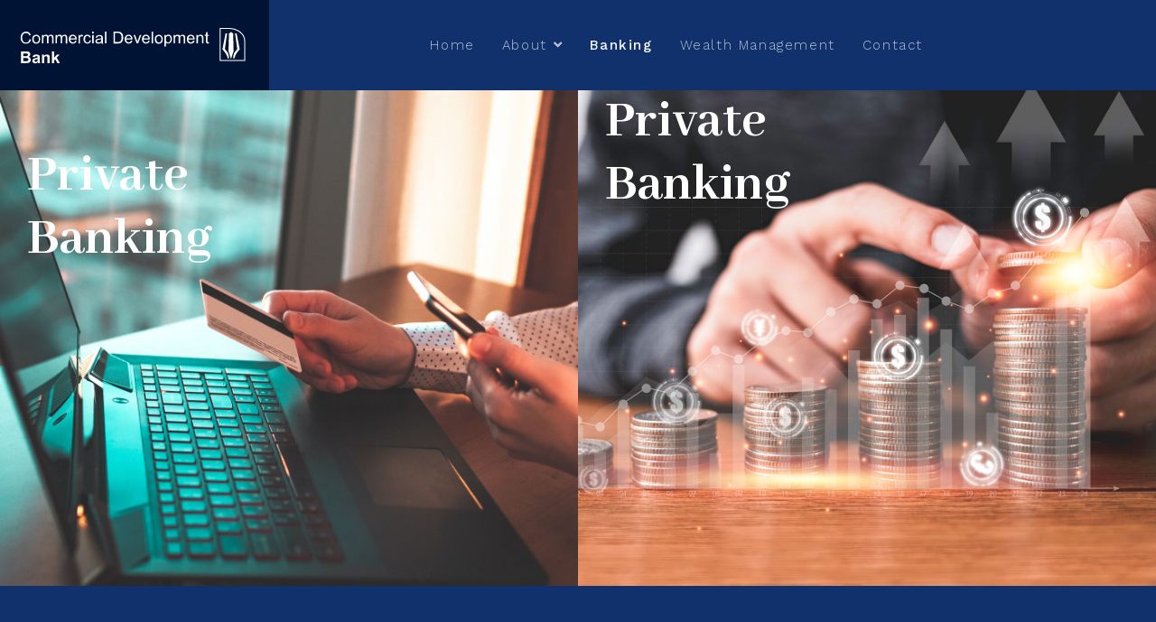

--- FILE ---
content_type: text/html; charset=utf-8
request_url: https://cdbankcorp.com/sec/index.php/banking
body_size: 5108
content:

<!doctype html>
<html lang="en-gb" dir="ltr">

<head>
    <meta charset="utf-8">
    <meta name="viewport" content="width=device-width, initial-scale=1, shrink-to-fit=no">
    <link rel="canonical" href="https://cdbankcorp.com/sec/index.php/banking">
    <base href="https://cdbankcorp.com/sec/index.php/banking" />
	<meta http-equiv="content-type" content="text/html; charset=utf-8" />
	<meta name="generator" content="Joomla! - Open Source Content Management" />
	<title>Banking</title>
	<link href="/sec/images/favicon.png" rel="shortcut icon" type="image/vnd.microsoft.icon" />
	<link href="/sec/components/com_sppagebuilder/assets/css/font-awesome-5.min.css" rel="stylesheet" type="text/css" />
	<link href="/sec/components/com_sppagebuilder/assets/css/font-awesome-v4-shims.css" rel="stylesheet" type="text/css" />
	<link href="/sec/components/com_sppagebuilder/assets/css/animate.min.css" rel="stylesheet" type="text/css" />
	<link href="/sec/components/com_sppagebuilder/assets/css/sppagebuilder.css" rel="stylesheet" type="text/css" />
	<link href="/sec/components/com_sppagebuilder/assets/css/sppagecontainer.css" rel="stylesheet" type="text/css" />
	<link href="//fonts.googleapis.com/css?family=Work+Sans:100,100i,300,300i,400,400i,500,500i,700,700i,900,900i&amp;display=swap&amp;subset=latin" rel="stylesheet" type="text/css" />
	<link href="//fonts.googleapis.com/css?family=Abhaya+Libre:100,100i,300,300i,400,400i,500,500i,700,700i,900,900i&amp;display=swap&amp;subset=sinhala" rel="stylesheet" type="text/css" />
	<link href="/sec/templates/megainc/css/bootstrap.min.css" rel="stylesheet" type="text/css" />
	<link href="/sec/templates/megainc/css/font-awesome.min.css" rel="stylesheet" type="text/css" />
	<link href="/sec/templates/megainc/css/fa-v4-shims.css" rel="stylesheet" type="text/css" />
	<link href="/sec/templates/megainc/css/template.css" rel="stylesheet" type="text/css" />
	<link href="/sec/templates/megainc/css/presets/preset1.css" rel="stylesheet" type="text/css" />
	<style type="text/css">
.sp-page-builder .page-content #section-id-1558597021672{padding-top:0px;padding-right:0px;padding-bottom:0px;padding-left:0px;margin-top:0px;margin-right:0px;margin-bottom:0px;margin-left:0px;color:#ffffff;}@media (max-width:767px) { .sp-page-builder .page-content #section-id-1558597021672{padding-top:70px;padding-right:0px;padding-bottom:70px;padding-left:0px;} }.sp-page-builder .page-content #section-id-1558597021672 > .sppb-row-overlay {mix-blend-mode:normal;}#column-id-1558597021671{box-shadow:0 0 0 0 #fff;}.sp-page-builder .page-content #section-id-1612700820168{height:600px;padding-top:0px;padding-right:30px;padding-bottom:0px;padding-left:30px;margin-top:0px;margin-right:0px;margin-bottom:0px;margin-left:0px;background-image:url(/sec/images/banking/personal.jpg);background-repeat:no-repeat;background-size:contain;background-attachment:scroll;background-position:0 0;box-shadow:0 0 0 0 #ffffff;}.sp-page-builder .page-content #section-id-1612700820168 > .sppb-row-overlay {mix-blend-mode:normal;}#column-id-1612700820169{box-shadow:0 0 0 0 #fff;}#sppb-addon-wrapper-1558599291982 {margin:60px 0px 0px 0px;width:52%;}#sppb-addon-1558599291982 {box-shadow:0 0 0 0 #ffffff;}#sppb-addon-1558599291982 .sppb-addon-title {font-size:60px;line-height:70px;}@media (min-width:768px) and (max-width:991px) {#sppb-addon-1558599291982 .sppb-addon-title {font-size:55px;line-height:55px;line-height:65px;}#sppb-addon-wrapper-1558599291982 {width:76%;margin-top:0px;margin-right:0px;margin-bottom:20px;margin-left:0px;}}@media (max-width:767px) {#sppb-addon-1558599291982 .sppb-addon-title {font-size:35px;line-height:35px;line-height:40px;}#sppb-addon-wrapper-1558599291982 {width:100%;margin-top:0px;margin-right:0px;margin-bottom:10px;margin-left:0px;}}#sppb-addon-1558599291982 h3.sppb-addon-title {margin:0px 0px 0px 0px; text-transform:none; padding:0px 0px 0px 0px; }#sppb-addon-wrapper-1612700820197 {margin:30px 30px 30px 30px;}#sppb-addon-1612700820197 {box-shadow:0 0 0 0 #ffffff;padding:0px 0px 0px 0px;}@media (min-width:768px) and (max-width:991px) {#sppb-addon-wrapper-1612700820197 {margin-top:0px;margin-right:0px;margin-bottom:20px;margin-left:0px;}}@media (max-width:767px) {#sppb-addon-wrapper-1612700820197 {margin-top:0px;margin-right:0px;margin-bottom:10px;margin-left:0px;}}#sppb-addon-1612700820197{ font-size:18px;line-height:24px; }.sp-page-builder .page-content #section-id-1612700820188{height:600px;padding-top:0px;padding-right:30px;padding-bottom:0px;padding-left:30px;margin-top:0px;margin-right:0px;margin-bottom:0px;margin-left:0px;background-image:url(/sec/images/banking/invest.jpg);background-repeat:no-repeat;background-size:contain;background-attachment:scroll;background-position:0 0;box-shadow:0 0 0 0 #ffffff;}.sp-page-builder .page-content #section-id-1612700820188 > .sppb-row-overlay {mix-blend-mode:normal;}#column-id-1612700820189{box-shadow:0 0 0 0 #fff;}#sppb-addon-wrapper-1612700820190 {margin:0px 0px 0px 0px;width:52%;}#sppb-addon-1612700820190 {box-shadow:0 0 0 0 #ffffff;}#sppb-addon-1612700820190 .sppb-addon-title {font-size:60px;line-height:70px;}@media (min-width:768px) and (max-width:991px) {#sppb-addon-1612700820190 .sppb-addon-title {font-size:55px;line-height:55px;line-height:65px;}#sppb-addon-wrapper-1612700820190 {width:76%;margin-top:0px;margin-right:0px;margin-bottom:20px;margin-left:0px;}}@media (max-width:767px) {#sppb-addon-1612700820190 .sppb-addon-title {font-size:35px;line-height:35px;line-height:40px;}#sppb-addon-wrapper-1612700820190 {width:100%;margin-top:0px;margin-right:0px;margin-bottom:10px;margin-left:0px;}}#sppb-addon-1612700820190 h3.sppb-addon-title {margin:0px 0px 0px 0px; text-transform:none; padding:0px 0px 0px 0px; }#sppb-addon-wrapper-1612700820255 {margin:30px 30px 30px 30px;}#sppb-addon-1612700820255 {box-shadow:0 0 0 0 #ffffff;padding:0px 0px 0px 0px;}@media (min-width:768px) and (max-width:991px) {#sppb-addon-wrapper-1612700820255 {margin-top:0px;margin-right:0px;margin-bottom:20px;margin-left:0px;}}@media (max-width:767px) {#sppb-addon-wrapper-1612700820255 {margin-top:0px;margin-right:0px;margin-bottom:10px;margin-left:0px;}}#sppb-addon-1612700820255{ font-size:18px;line-height:24px; }.sppb-addon-article .sppb-article-info-wrap h3{font-family: 'Work Sans', sans-serif;}
body{font-family: 'Work Sans', sans-serif;font-size: 15px;font-weight: 300;}
@media (max-width:767px){body{font-size: 13px;}
}
h1{font-family: 'Abhaya Libre', sans-serif;font-size: 60px;font-weight: 600;}
@media (min-width:768px) and (max-width:991px){h1{font-size: 45px;}
}
@media (max-width:767px){h1{font-size: 35px;}
}
h2{font-family: 'Work Sans', sans-serif;font-size: 27px;font-weight: 400;}
@media (max-width:767px){h2{font-size: 18px;}
}
h3{font-family: 'Abhaya Libre', sans-serif;font-size: 44px;font-weight: 600;}
@media (max-width:767px){h3{font-size: 26px;}
}
h4{font-family: 'Work Sans', sans-serif;font-size: 18px;font-weight: 300;}
@media (min-width:768px) and (max-width:991px){h4{font-size: 16px;}
}
@media (max-width:767px){h4{font-size: 14px;}
}
.sp-megamenu-parent > li > a, .sp-megamenu-parent > li > span, .sp-megamenu-parent .sp-dropdown li.sp-menu-item > a{font-family: 'Work Sans', sans-serif;font-size: 15px;font-weight: 300;}
@media (max-width:767px){.sp-megamenu-parent > li > a, .sp-megamenu-parent > li > span, .sp-megamenu-parent .sp-dropdown li.sp-menu-item > a{font-size: 13px;}
}
.step-arrow .step-number{font-family: 'Abhaya Libre', sans-serif;}
.logo-image {height:54px;}.logo-image-phone {height:54px;}
	</style>
	<script type="application/json" class="joomla-script-options new">{"csrf.token":"e2159437301df484bba2c90738e30447","system.paths":{"root":"\/sec","base":"\/sec"}}</script>
	<script src="/sec/media/jui/js/jquery.min.js?8eddff1d07d4cc47d8f2d62076d7fa02" type="text/javascript"></script>
	<script src="/sec/media/jui/js/jquery-noconflict.js?8eddff1d07d4cc47d8f2d62076d7fa02" type="text/javascript"></script>
	<script src="/sec/media/jui/js/jquery-migrate.min.js?8eddff1d07d4cc47d8f2d62076d7fa02" type="text/javascript"></script>
	<script src="/sec/components/com_sppagebuilder/assets/js/jquery.parallax.js" type="text/javascript"></script>
	<script src="/sec/components/com_sppagebuilder/assets/js/sppagebuilder.js" type="text/javascript"></script>
	<script src="/sec/templates/megainc/js/popper.min.js" type="text/javascript"></script>
	<script src="/sec/templates/megainc/js/bootstrap.min.js" type="text/javascript"></script>
	<script src="/sec/templates/megainc/js/main.js" type="text/javascript"></script>
	<script src="/sec/media/system/js/core.js?8eddff1d07d4cc47d8f2d62076d7fa02" type="text/javascript"></script>
	<script type="text/javascript">
;(function ($) {
	$.ajaxSetup({
		headers: {
			'X-CSRF-Token': Joomla.getOptions('csrf.token')
		}
	});
})(jQuery);template="megainc";
	</script>
	<meta property="og:title" content="Banking" />
	<meta property="og:type" content="website" />
	<meta property="og:url" content="https://cdbankcorp.com/sec/index.php/banking" />
	<meta property="og:site_name" content="Commercial Development Bank" />
	<meta name="twitter:card" content="summary" />
	<meta name="twitter:site" content="Commercial Development Bank" />
</head>

<body class="site helix-ultimate com-sppagebuilder view-page layout-default task-none itemid-114 en-gb ltr sticky-header layout-fluid offcanvas-init offcanvs-position-right preset-dark">
    
    <div class="body-wrapper">
        <div class="body-innerwrapper">
                        <header id="sp-header"><div class="row"><div id="sp-logo" class="col-6 col-sm-4 col-lg-4 "><div class="sp-column "><div class="logo"><a href="/sec/"><img class="logo-image" src="/sec/images/logo.svg" alt="Commercial Development Bank"></a></div></div></div><div id="sp-menu" class="col-2 col-sm-6 col-lg-6 "><div class="sp-column "><nav class="sp-megamenu-wrapper" role="navigation"><a id="offcanvas-toggler" aria-label="Navigation" class="offcanvas-toggler-right d-block d-lg-none" href="#"><i class="fa fa-bars" aria-hidden="true" title="Navigation"></i></a><ul class="sp-megamenu-parent menu-animation-fade-down d-none d-lg-block"><li class="sp-menu-item"><a  href="/sec/index.php" >Home</a></li><li class="sp-menu-item sp-has-child"><a  href="/sec/index.php/about/about-cdbank" >About</a><div class="sp-dropdown sp-dropdown-main sp-menu-right" style="width: 240px;"><div class="sp-dropdown-inner"><ul class="sp-dropdown-items"><li class="sp-menu-item"><a  href="/sec/index.php/about/about-cdbank" >The Bank Intro</a></li><li class="sp-menu-item"><a  href="/sec/index.php/about/business" >Business with Commercial Development Bank</a></li><li class="sp-menu-item"><a  href="/sec/index.php/about/license-reg" >Licenses &amp; Registration</a></li></ul></div></div></li><li class="sp-menu-item current-item active"><a  href="/sec/index.php/banking" >Banking</a></li><li class="sp-menu-item"><a  href="/sec/index.php/wm" >Wealth Management</a></li><li class="sp-menu-item"><a  href="/sec/index.php/contact-us" >Contact</a></li></ul></nav></div></div><div id="sp-menu-right" class="col-4 col-sm-2 col-lg-2 "><div class="sp-column "><div class="sp-module  mod-contact-btn"><div class="sp-module-content"><div class="mod-sppagebuilder  mod-contact-btn sp-page-builder" data-module_id="106">
	<div class="page-content">
		<div id="section-id-1558086411009" class="sppb-section" ><div class="sppb-container-inner"><div class="sppb-row"><div class="sppb-col-md-12" id="column-wrap-id-1558086411019"><div id="column-id-1558086411019" class="sppb-column" ><div class="sppb-column-addons"><div id="sppb-addon-wrapper-1613324912001" class="sppb-addon-wrapper"><div id="sppb-addon-1613324912001" class="clearfix "     ><div class="sppb-text-center"><a href="https://cdbankcorp.com/ebank/secure.php" id="btn-1613324912001" class="sppb-btn  sppb-btn-default sppb-btn-rounded sppb-btn-outline">LOGIN</a></div><style type="text/css">#sppb-addon-wrapper-1613324912001 {
margin:0px 0px 0px 0px;}
#sppb-addon-1613324912001 {
	box-shadow: 0 0 0 0 #ffffff;
}
@media (min-width: 768px) and (max-width: 991px) {#sppb-addon-1613324912001 {}#sppb-addon-wrapper-1613324912001 {margin-top: 0px;margin-right: 0px;margin-bottom: 20px;margin-left: 0px;}}@media (max-width: 767px) {#sppb-addon-1613324912001 {}#sppb-addon-wrapper-1613324912001 {margin-top: 0px;margin-right: 0px;margin-bottom: 10px;margin-left: 0px;}}</style><style type="text/css">#sppb-addon-1613324912001 .sppb-btn i {margin:0px 0px 0px 0px;}</style></div></div></div></div></div></div></div></div><style type="text/css">.sp-page-builder .page-content #section-id-1557381165736{padding-top:50px;padding-right:50px;padding-bottom:50px;padding-left:50px;margin-top:0px;margin-right:0px;margin-bottom:0px;margin-left:0px;}@media (min-width:768px) and (max-width:991px) { .sp-page-builder .page-content #section-id-1557381165736{padding-top:60px;padding-right:0px;padding-bottom:40px;padding-left:0px;} }@media (max-width:767px) { .sp-page-builder .page-content #section-id-1557381165736{padding-top:40px;padding-right:0px;padding-bottom:30px;padding-left:0px;} }#column-id-1557381165737{box-shadow:0 0 0 0 #fff;}#column-id-1558086411019{box-shadow:0 0 0 0 #fff;}</style>	</div>
</div>
</div></div></div></div></div></header><section id="sp-section-2"><div class="row"><div id="sp-title" class="col-lg-12 "><div class="sp-column "></div></div></div></section><section id="sp-main-body"><div class="row"><main id="sp-component" class="col-lg-12 " role="main"><div class="sp-column "><div id="system-message-container">
	</div>

<div id="sp-page-builder" class="sp-page-builder  page-4">

	
	<div class="page-content">
				<div id="section-id-1558597021672" class="sppb-section" ><div class="sppb-container-inner"><div class="sppb-row sppb-no-gutter"><div class="sppb-col-md-6" id="column-wrap-id-1558597021671"><div id="column-id-1558597021671" class="sppb-column" ><div class="sppb-column-overlay"></div><div class="sppb-column-addons"><div id="section-id-1612700820168" class="sppb-section" ><div class="sppb-container-inner"><div class="sppb-row"><div class="sppb-col-md-12" id="column-wrap-id-1612700820169"><div id="column-id-1612700820169" class="sppb-column" ><div class="sppb-column-addons"><div id="sppb-addon-wrapper-1558599291982" class="sppb-addon-wrapper"><div id="sppb-addon-1558599291982" class=" sppb-wow rotateInDownLeft clearfix "  data-sppb-wow-duration="300ms"     ><div class="sppb-addon sppb-addon-header sppb-text-left"><h3 class="sppb-addon-title">Private<br />
Banking</h3></div></div></div></div></div></div></div></div></div><div id="sppb-addon-wrapper-1612700820197" class="sppb-addon-wrapper"><div id="sppb-addon-1612700820197" class="clearfix "     ><div class="sppb-addon sppb-addon-text-block  "><div class="sppb-addon-content"><div style="text-align: justify;"><strong>Commercial Development Bank provides Private and Retail Banking services for discerning individuals. We provide a comprehensive range of specialist services tailored to your individual wealth goals.</strong></div></div></div></div></div></div></div></div><div class="sppb-col-md-6" id="column-wrap-id-1612700633006"><div id="column-id-1612700633006" class="sppb-column" ><div class="sppb-column-addons"><div id="section-id-1612700820188" class="sppb-section" ><div class="sppb-container-inner"><div class="sppb-row"><div class="sppb-col-md-12" id="column-wrap-id-1612700820189"><div id="column-id-1612700820189" class="sppb-column" ><div class="sppb-column-addons"><div id="sppb-addon-wrapper-1612700820190" class="sppb-addon-wrapper"><div id="sppb-addon-1612700820190" class="clearfix "     ><div class="sppb-addon sppb-addon-header sppb-text-left"><h3 class="sppb-addon-title">Private<br />
Banking</h3></div></div></div></div></div></div></div></div></div><div id="sppb-addon-wrapper-1612700820255" class="sppb-addon-wrapper"><div id="sppb-addon-1612700820255" class="clearfix "     ><div class="sppb-addon sppb-addon-text-block  "><div class="sppb-addon-content"><div style="text-align: justify;"><strong>We offer a broad range of advisory services, as well as comprehensive project funding programs and initiatives. We are well-positioned to address the varied and constantly changing needs of our clients.</strong></div></div></div></div></div></div></div></div></div></div></div>			</div>
</div>
</div></main></div></section><section id="sp-bottom-top"><div class="container"><div class="container-inner"><div class="row"><div id="sp-bottom-top" class="col-lg-12 "><div class="sp-column "><div class="sp-module "><div class="sp-module-content"><div class="mod-sppagebuilder  sp-page-builder" data-module_id="100">
	<div class="page-content">
		<div id="section-id-1557381165736" class="sppb-section" ><div class="sppb-container-inner"><div class="sppb-row"><div class="sppb-col-md-12" id="column-wrap-id-1557381165737"><div id="column-id-1557381165737" class="sppb-column" ><div class="sppb-column-addons"><div id="sppb-addon-wrapper-1557392586676" class="sppb-addon-wrapper"><div id="sppb-addon-1557392586676" class="clearfix "     ><div class="sppb-addon sppb-addon-header sppb-text-left"><h4 class="sppb-addon-title">For more information, or specific requests, please e-mail us on:<br />
</h4></div><style type="text/css">#sppb-addon-wrapper-1557392586676 {
margin:0px 0px 0px 0px;}
#sppb-addon-1557392586676 {
	box-shadow: 0 0 0 0 #ffffff;
}
#sppb-addon-1557392586676 .sppb-addon-title {
font-size:15px;line-height:22px;font-weight: 700;}
@media (min-width: 768px) and (max-width: 991px) {#sppb-addon-1557392586676 {}}@media (max-width: 767px) {#sppb-addon-1557392586676 {}#sppb-addon-1557392586676 .sppb-addon-title {
font-size:14px;line-height:14px;line-height:22px;}
}</style><style type="text/css">#sppb-addon-1557392586676 h4.sppb-addon-title {margin: 0px 0px 0px 0px; text-transform: none; }</style></div></div><div id="sppb-addon-wrapper-1557392832952" class="sppb-addon-wrapper"><div id="sppb-addon-1557392832952" class="clearfix "     ><div class="sppb-addon sppb-addon-text-block  "><div class="sppb-addon-content"><a href="mailto:info@cdbankcorp.com">info@cdbankcorp.com</a></div></div><style type="text/css">#sppb-addon-wrapper-1557392832952 {
margin:0px 0px 10px 0px;width: 59%;
}
#sppb-addon-1557392832952 {
	box-shadow: 0 0 0 0 #ffffff;
}
@media (min-width: 768px) and (max-width: 991px) {#sppb-addon-1557392832952 {}#sppb-addon-wrapper-1557392832952 {width: 100%;
}}@media (max-width: 767px) {#sppb-addon-1557392832952 {}#sppb-addon-wrapper-1557392832952 {width: 100%;
}}</style><style type="text/css">#sppb-addon-1557392832952{ font-size: 22px;line-height: 22px; }@media (min-width: 768px) and (max-width: 991px) {}@media (max-width: 767px) {}</style></div></div></div></div></div></div></div></div><style type="text/css">.sp-page-builder .page-content #section-id-1557381165736{padding-top:50px;padding-right:50px;padding-bottom:50px;padding-left:50px;margin-top:0px;margin-right:0px;margin-bottom:0px;margin-left:0px;}@media (min-width:768px) and (max-width:991px) { .sp-page-builder .page-content #section-id-1557381165736{padding-top:60px;padding-right:0px;padding-bottom:40px;padding-left:0px;} }@media (max-width:767px) { .sp-page-builder .page-content #section-id-1557381165736{padding-top:40px;padding-right:0px;padding-bottom:30px;padding-left:0px;} }#column-id-1557381165737{box-shadow:0 0 0 0 #fff;}</style>	</div>
</div>
</div></div></div></div></div></div></div></section><footer id="sp-footer"><div class="container"><div class="container-inner"><div class="row"><div id="sp-footer1" class="col-lg-6 "><div class="sp-column "><span class="sp-copyright">© 2026 Commercial Development Bank. All rights reserved</span></div></div><div id="sp-footer2" class="col-lg-6 "><div class="sp-column "><div class="sp-module  privacy-menu"><div class="sp-module-content"><ul class="menu">
<li class="item-168"><a href="#" >Privacy</a></li><li class="item-169"><a href="#" >Terms</a></li></ul>
</div></div></div></div></div></div></div></footer>        </div>
    </div>

    <!-- Off Canvas Menu -->
    <div class="offcanvas-overlay"></div>
    <div class="offcanvas-menu">
        <a href="#" class="close-offcanvas"><span class="fa fa-remove"></span></a>
        <div class="offcanvas-inner">
                            <div class="sp-module "><div class="sp-module-content"><ul class="menu">
<li class="item-101 default"><a href="/sec/index.php" >Home</a></li><li class="item-232 menu-deeper menu-parent"><a href="/sec/index.php/about/about-cdbank" >About<span class="menu-toggler"></span></a><ul class="menu-child"><li class="item-107"><a href="/sec/index.php/about/about-cdbank" >The Bank Intro</a></li><li class="item-173"><a href="/sec/index.php/about/business" >Business with Commercial Development Bank</a></li><li class="item-112"><a href="/sec/index.php/about/license-reg" >Licenses &amp; Registration</a></li></ul></li><li class="item-114 current active"><a href="/sec/index.php/banking" >Banking</a></li><li class="item-108"><a href="/sec/index.php/wm" >Wealth Management</a></li><li class="item-113"><a href="/sec/index.php/contact-us" >Contact</a></li></ul>
</div></div>
                    </div>
    </div>

    
    

    <!-- Go to top -->
        </body>

</html>

--- FILE ---
content_type: text/css
request_url: https://cdbankcorp.com/sec/templates/megainc/css/template.css
body_size: 14805
content:
/**
 * @package Helix Ultimate Framework
 * @author JoomShaper https://www.joomshaper.com
 * @copyright Copyright (c) 2010 - 2018 JoomShaper
 * @license http://www.gnu.org/licenses/gpl-2.0.html GNU/GPLv2 or Later
 */
body {
  text-rendering: auto;
  -webkit-font-smoothing: antialiased;
  -moz-osx-font-smoothing: grayscale;
}
body.helix-ultimate-preloader {
  overflow: hidden;
}
body.helix-ultimate-preloader:before {
  content: " ";
  position: fixed;
  top: 0;
  left: 0;
  width: 100%;
  height: 100%;
  z-index: 99998;
  background: rgba(255, 255, 255, .9);
}
body.helix-ultimate-preloader:after {
  content: "\f110";
  font-family: "Font Awesome 5 Free";
  font-weight: 900;
  font-size: 36px;
  position: fixed;
  top: 50%;
  left: 50%;
  margin-top: -24px;
  margin-left: -24px;
  width: 48px;
  height: 48px;
  line-break: 48px;
  text-align: center;
  color: #007bff;
  -webkit-animation: fa-spin 2s infinite linear;
  animation: fa-spin 2s infinite linear;
  z-index: 99999;
}
a {
  transition: color 400ms, background-color 400ms, opacity 300ms;
}
a, a:hover, a:focus, a:active {
  text-decoration: none;
}
label {
  font-weight: normal;
}
legend {
  padding-bottom: 10px;
}
img {
  display: block;
  max-width: 100%;
  height: auto;
}
#sp-bottom-top .sppb-btn, .sppb-btn {
  border-radius: 0px;
  padding: 12px 50px;
  line-height: 1.5;
  border: none;
  border-radius: 2px;
  position: relative;
  z-index: 3;
  letter-spacing: 0.5px;
  cursor: pointer;
}
#sp-bottom-top .sppb-btn.sppb-btn-xlg, .sppb-btn.sppb-btn-xlg {
  font-size: 18px;
  padding: 16px 70px;
}
#sp-bottom-top .sppb-btn.sppb-btn-lg, .sppb-btn.sppb-btn-lg {
  padding: 14px 40px;
}
#sp-bottom-top .sppb-btn.sppb-btn-sm, .sppb-btn.sppb-btn-sm {
  padding: 6px 22px;
  font-size: inherit;
}
#sp-bottom-top .sppb-btn.sppb-btn-xs, .sppb-btn.sppb-btn-xs {
  padding: 3px 22px;
  font-size: 12px;
}
#sp-bottom-top .sppb-btn.sppb-btn-primary, .sppb-btn.sppb-btn-primary {
  color: #fff;
}
#sp-bottom-top .sppb-btn.sppb-btn-primary.sppb-btn-outline, .sppb-btn.sppb-btn-primary.sppb-btn-outline {
  background-color: transparent;
  padding: 11px 50px;
}
#sp-bottom-top .sppb-btn.sppb-btn-primary.sppb-btn-outline:hover, .sppb-btn.sppb-btn-primary.sppb-btn-outline:hover, #sp-bottom-top .sppb-btn.sppb-btn-primary.sppb-btn-outline:focus, .sppb-btn.sppb-btn-primary.sppb-btn-outline:focus {
  color: #fff;
}
#sp-bottom-top .sppb-btn.sppb-btn-primary:hover, .sppb-btn.sppb-btn-primary:hover, #sp-bottom-top .sppb-btn.sppb-btn-primary:focus, .sppb-btn.sppb-btn-primary:focus {
  color: #fff;
}
#sp-bottom-top .sppb-btn.sppb-btn-default, .sppb-btn.sppb-btn-default {
  border: none;
  background-color: #fff;
  padding: 11px 42px;
}
#sp-bottom-top .sppb-btn.sppb-btn-default:hover, .sppb-btn.sppb-btn-default:hover, #sp-bottom-top .sppb-btn.sppb-btn-default:focus, .sppb-btn.sppb-btn-default:focus {
  background-color: #e6e6e6;
}
#sp-bottom-top .sppb-btn.sppb-btn-default.sppb-btn-outline, .sppb-btn.sppb-btn-default.sppb-btn-outline {
  border: 1px solid #fff;
  color: #fff;
  background-color: transparent;
  padding: 11px 42px;
}
#sp-bottom-top .sppb-btn.sppb-btn-default.sppb-btn-outline:hover, .sppb-btn.sppb-btn-default.sppb-btn-outline:hover, #sp-bottom-top .sppb-btn.sppb-btn-default.sppb-btn-outline:focus, .sppb-btn.sppb-btn-default.sppb-btn-outline:focus {
  background-color: #fff;
}
#sp-bottom-top .sppb-btn.sppb-btn-default.sppb-btn-xlg, .sppb-btn.sppb-btn-default.sppb-btn-xlg {
  padding: 15px 70px;
}
#sp-bottom-top .sppb-btn.sppb-btn-default.sppb-btn-lg, .sppb-btn.sppb-btn-default.sppb-btn-lg {
  padding: 13px 40px;
}
#sp-bottom-top .sppb-btn.sppb-btn-default.sppb-btn-sm, .sppb-btn.sppb-btn-default.sppb-btn-sm {
  padding: 6px 22px;
  font-size: inherit;
}
#sp-bottom-top .sppb-btn.sppb-btn-default.sppb-btn-xs, .sppb-btn.sppb-btn-default.sppb-btn-xs {
  padding: 3px 22px;
}
#sp-bottom-top .sppb-btn.sppb-btn-link, .sppb-btn.sppb-btn-link {
  font-weight: 400;
  background-color: transparent;
  padding: 0;
  text-decoration: underline !important;
}
#sp-bottom-top .sppb-btn.sppb-btn-link.sppb-btn-sm, .sppb-btn.sppb-btn-link.sppb-btn-sm {
  font-size: 14px;
}
#sp-bottom-top .sppb-btn.sppb-btn-link:focus, .sppb-btn.sppb-btn-link:focus, #sp-bottom-top .sppb-btn.sppb-btn-link:hover, .sppb-btn.sppb-btn-link:hover {
  opacity: 0.7;
}
#sp-bottom-top .sppb-btn.op6, .sppb-btn.op6 {
  opacity: 0.6;
}
#sp-bottom-top .sppb-btn.op6:hover, .sppb-btn.op6:hover, #sp-bottom-top .sppb-btn.op6:focus, .sppb-btn.op6:focus {
  opacity: 1;
}
#sp-top-bar {
  padding: 8px 0;
  font-size: 0.875rem;
}
#sp-top-bar .sp-module {
  display: inline-block;
  margin: 0 0 0 1.25rem;
}
ul.social-icons {
  list-style: none;
  padding: 0;
  margin: -5px;
  display: inline-block;
}
ul.social-icons > li {
  display: inline-block;
  margin: 5px 7px;
}
.sp-module-content .mod-languages ul.lang-inline {
  margin: 0;
  padding: 0;
}
.sp-module-content .mod-languages ul.lang-inline li {
  border: none;
  display: inline-block;
  margin: 0 5px 0 0;
}
.sp-module-content .mod-languages ul.lang-inline li a {
  padding: 0 !important;
}
.sp-module-content .mod-languages ul.lang-inline li > a:before {
  display: none;
}
.sp-module-content .latestnews > li > a > span {
  display: block;
  margin-top: 5px;
  font-size: 85%;
}
.sp-contact-info {
  list-style: none;
  padding: 0;
  margin: 0 -10px;
  font-size: 16px;
  opacity: 0.6;
}
.sp-contact-info li {
  display: flex;
  align-items: flex-end;
  margin: 0 10px;
  font-size: 90%;
  white-space: nowrap;
}
.sp-contact-info li span.fa {
  font-size: 18px;
  margin-right: 10px;
}
.sp-contact-info li i {
  margin: 0 3px;
}
#sp-header {
  left: 0;
  position: relative;
  top: 0;
  width: 100%;
  z-index: 99;
}
#sp-header .logo {
  display: inline-flex;
  margin: 0;
  margin-right: 40px;
  align-items: center;
  padding: 10px 40px;
}
#sp-header .logo a {
  font-size: 24px;
  line-height: 1;
  margin: 0;
  padding: 0;
}
#sp-header .logo p {
  margin: 5px 0 0;
}
#sp-header.header-sticky {
  position: fixed;
  z-index: 9999;
  box-shadow: 0 0 20px 0 rgba(0, 0, 0, 0.2);
}
#sp-title {
  min-height: 0;
}
.sp-page-title {
  padding: 30px 0;
  background-repeat: no-repeat;
  background-position: 50% 50%;
  background-size: cover;
  background-attachment: fixed;
}
.sp-page-title .sp-page-title-heading, .sp-page-title .sp-page-title-sub-heading {
  margin: 0;
  padding: 0;
  color: #fff;
}
.sp-page-title .sp-page-title-heading {
  font-size: 24px;
  line-height: 1;
}
.sp-page-title .sp-page-title-sub-heading {
  font-size: 14px;
  font-weight: normal;
  line-height: 1;
  margin-top: 10px;
}
.sp-page-title .breadcrumb {
  background: none;
  padding: 0;
  margin: 10px 0 0 0;
}
.sp-page-title .breadcrumb > .active {
  color: rgba(255, 255, 255, 0.8);
}
.sp-page-title .breadcrumb > span, .sp-page-title .breadcrumb > li, .sp-page-title .breadcrumb > li + li:before, .sp-page-title .breadcrumb > li > a {
  color: #fff;
}
.body-innerwrapper {
  overflow-x: hidden;
}
.layout-boxed .body-innerwrapper {
  max-width: 1240px;
  margin: 0 auto;
  box-shadow: 0 0 5px rgba(0, 0, 0, 0.2);
}
#sp-main-body {
  padding: 100px 0;
}
.com-sppagebuilder #sp-main-body {
  padding: 0;
}
#sp-left .sp-module, #sp-right .sp-module {
  margin-top: 30px;
  border-radius: 3px;
  overflow: hidden;
}
#sp-left .sp-module:first-child, #sp-right .sp-module:first-child {
  margin-top: 0;
}
#sp-left .sp-module .sp-module-title, #sp-right .sp-module .sp-module-title {
  margin: 0 0 30px;
  padding-bottom: 20px;
  font-size: 22px;
  font-weight: 700;
  border-bottom: 1px solid #f3f3f3;
}
#sp-left .sp-module ul, #sp-right .sp-module ul {
  list-style: none;
  padding: 0;
  margin: 0;
}
#sp-left .sp-module ul > li, #sp-right .sp-module ul > li {
  display: block;
}
#sp-left .sp-module ul > li > a, #sp-right .sp-module ul > li > a {
  display: block;
  padding: 5px 0;
  line-height: 1.5;
  padding: 2px 0;
}
#sp-left .sp-module ul > li:last-child, #sp-right .sp-module ul > li:last-child {
  border-bottom: none;
}
#sp-left .sp-module .categories-module ul, #sp-right .sp-module .categories-module ul {
  margin: 0 10px;
}
#sp-left .sp-module .latestnews > div, #sp-right .sp-module .latestnews > div {
  padding-bottom: 5px;
  margin-bottom: 5px;
  border-bottom: 1px solid #e8e8e8;
}
#sp-left .sp-module .latestnews > div:last-child, #sp-right .sp-module .latestnews > div:last-child {
  padding-bottom: 0;
  margin-bottom: 0;
  border-bottom: 0;
}
#sp-left .sp-module .latestnews > div > a, #sp-right .sp-module .latestnews > div > a {
  display: block;
  font-weight: 400;
}
#sp-left .sp-module .tagscloud, #sp-right .sp-module .tagscloud {
  margin: -2px 0;
}
#sp-left .sp-module .tagscloud .tag-name, #sp-right .sp-module .tagscloud .tag-name {
  display: inline-block;
  padding: 5px 10px;
  background: #808080;
  color: #fff;
  border-radius: 4px;
  margin: 2px 0;
}
#sp-left .sp-module .tagscloud .tag-name span, #sp-right .sp-module .tagscloud .tag-name span {
  display: inline-block;
  min-width: 10px;
  padding: 3px 7px;
  font-size: 12px;
  font-weight: 700;
  line-height: 1;
  text-align: center;
  white-space: nowrap;
  vertical-align: baseline;
  background-color: rgba(0, 0, 0, 0.2);
  border-radius: 10px;
}
.login img {
  display: inline-block;
  margin: 20px 0;
}
.login .checkbox input[type="checkbox"] {
  margin-top: 6px;
}
.form-links ul {
  list-style: none;
  padding: 0;
  margin: 0;
}
.search .btn-toolbar {
  margin-bottom: 20px;
}
.search .btn-toolbar span.icon-search {
  margin: 0;
}
.search .btn-toolbar button {
  color: #fff;
}
.search .phrases .phrases-box .controls label {
  display: inline-block;
  margin: 0 20px 20px;
}
.search .phrases .ordering-box {
  margin-bottom: 15px;
}
.search .only label {
  display: inline-block;
  margin: 0 20px 20px;
}
.search .search-results dt.result-title {
  margin-top: 40px;
}
.search .search-results dt, .search .search-results dd {
  margin: 5px 0;
}
.filter-search .chzn-container-single .chzn-single {
  height: 34px;
  line-height: 34px;
}
.form-search .finder label {
  display: block;
}
.form-search .finder .input-medium {
  width: 60%;
  border-radius: 4px;
}
.finder .word input {
  display: inline-block;
}
.finder .search-results.list-striped li {
  padding: 20px 0;
}
.article-list .article {
  margin-bottom: 30px;
  border-radius: 3px;
}
.article-list .article .article-intro-image, .article-list .article .article-featured-video, .article-list .article .article-featured-audio, .article-list .article .article-feature-gallery {
  border-radius: 0px;
  overflow: hidden;
}
.article-list .article .article-header h1, .article-list .article .article-header h2 {
  font-size: 1.375rem;
  margin: 0 0 1.25rem 0;
}
.article-list .article .article-header h1 a:hover, .article-list .article .article-header h2 a:hover, .article-list .article .article-header h1 a:active, .article-list .article .article-header h2 a:active, .article-list .article .article-header h1 a:focus, .article-list .article .article-header h2 a:focus {
  opacity: 0.7;
}
.article-list .article .article-body {
  margin-top: 20px;
}
.article-list .article .readmore {
  font-size: 0.875rem;
}
.article-list .article .readmore a {
  font-weight: 500;
}
.article-list .article .readmore a:hover, .article-list .article .readmore a:active, .article-list .article .readmore a:focus {
  opacity: 0.7;
}
.article-info {
  display: -webkit-box;
  display: -ms-flexbox;
  display: flex;
  -ms-flex-wrap: wrap;
  flex-wrap: wrap;
  margin-bottom: 1rem;
}
.article-info > span {
  font-size: 27px;
  font-weight: 400;
  opacity: 0.5;
}
.article-info > span + span::before {
  display: inline-block;
  padding-right: 0.5rem;
  padding-left: 0.5rem;
  content: "|";
}
.article-details .article-header {
  position: relative;
  margin-bottom: 50px;
}
.article-details .article-header h1, .article-details .article-header h2 {
  font-size: 60px;
}
.article-details .article-info {
  margin-bottom: 1rem;
}
.article-details .article-full-image {
  text-align: center;
  margin-bottom: 2rem;
}
.article-details .article-full-image img {
  display: inline-block;
  border-radius: 4px;
}
.article-details .article-featured-video, .article-details .article-featured-audio, .article-details .article-feature-gallery {
  margin-bottom: 2rem;
}
.article-details .article-ratings-social-share {
  padding: 1rem 0;
  margin-bottom: 1rem;
}
.article-details .article-author-information {
  padding-top: 2rem;
  margin-top: 2rem;
  border-top: 1px solid #f5f5f5;
}
.article-details .article-can-edit {
  position: relative;
  margin-bottom: 10px;
}
.article-details .article-can-edit a {
  display: inline-block;
  background: #2a61c9;
  color: #fff;
  padding: 5px 12px;
  border-radius: 3px;
  font-size: 14px;
}
.related-article-list-container {
  margin-top: 15px;
}
.related-article-list-container .related-article-title {
  font-size: 22px;
  padding-bottom: 15px;
  border-bottom: 1px solid #f3f3f3;
}
.related-article-list-container ul.related-article-list {
  list-style: none;
  padding: 0;
}
.related-article-list-container ul.related-article-list li {
  margin-bottom: 10px;
}
.related-article-list-container ul.related-article-list li .article-header h2 {
  font-size: 1.2rem;
}
.related-article-list-container ul.related-article-list li .article-header h2 a {
  color: #252525;
}
.related-article-list-container ul.related-article-list li .article-header h2 a:hover {
  color: #044cd0;
}
.related-article-list-container ul.related-article-list li .published {
  font-size: 14px;
}
.tags {
  list-style: none;
  padding: 0;
  margin: 2rem 0 0 0;
  display: block;
}
.tags > li {
  display: inline-block;
}
.tags > li a {
  display: block;
  font-size: 0.875rem;
  padding: 0.5rem 1rem;
  border-radius: 6.25rem;
}
.tags > li a:hover {
  color: #fff;
}
.pager {
  list-style: none;
  padding: 2rem 0 0 0;
}
.pager::after {
  display: block;
  clear: both;
  content: "";
}
.pager > li {
  display: inline-block;
}
.pager > li.previous {
  float: left;
}
.pager > li.next {
  float: right;
}
.pager > li a {
  display: inline-block;
  padding: 0;
  border: none !important;
  opacity: 0.5;
  font-weight: 400;
  transition: 0.3s;
}
.pager > li a:hover, .pager > li a:focus {
  opacity: 1;
}
#article-comments {
  padding-top: 2rem;
  margin-top: 2rem;
  border-top: 1px solid #f5f5f5;
}
.article-ratings {
  display: flex;
  align-items: center;
}
.article-ratings .rating-symbol {
  unicode-bidi: bidi-override;
  direction: rtl;
  font-size: 1rem;
  display: inline-block;
  margin-left: 5px;
}
.article-ratings .rating-symbol span.rating-star {
  font-family: "Font Awesome 5 Free";
  font-weight: 900;
  font-weight: normal;
  font-style: normal;
  display: inline-block;
}
.article-ratings .rating-symbol span.rating-star.active:before {
  content: "\f005";
  color: #f6bc00;
}
.article-ratings .rating-symbol span.rating-star:before {
  content: "\f005";
  padding-right: 5px;
}
.article-ratings .rating-symbol span.rating-star:hover:before, .article-ratings .rating-symbol span.rating-star:hover ~ span.rating-star:before {
  content: "\f005";
  color: #e7b000;
  cursor: pointer;
}
.article-ratings .ratings-count {
  font-size: 0.785rem;
  color: #999;
}
.article-ratings .fa-spinner {
  margin-right: 5px;
}
.pagination-wrapper {
  align-items: center;
}
.pagination-wrapper .pagination {
  margin-bottom: 0;
}
.article-social-share {
  float: right;
}
.article-social-share .social-share-icon ul {
  padding: 0;
  list-style: none;
  margin: 0;
}
.article-social-share .social-share-icon ul li {
  display: inline-block;
}
.article-social-share .social-share-icon ul li:not(:last-child) {
  margin-right: 10px;
}
.article-social-share .social-share-icon ul li a {
  border: 1px solid #ededed;
  font-size: 1rem;
  border-radius: 50%;
  height: 34px;
  line-height: 34px;
  text-align: center;
  width: 34px;
  display: inline-block;
}
.article-social-share .social-share-icon ul li a:hover, .article-social-share .social-share-icon ul li a:focus {
  color: #fff;
}
.newsfeed-category .category {
  list-style: none;
  padding: 0;
  margin: 0;
}
.newsfeed-category .category li {
  padding: 5px 0;
}
.newsfeed-category #filter-search {
  margin: 10px 0;
}
.category-module, .categories-module, .archive-module, .latestnews, .newsflash-horiz, .mostread, .form-links, .list-striped {
  list-style: none;
  padding: 0;
  margin: 0;
}
.category-module li, .categories-module li, .archive-module li, .latestnews li, .newsflash-horiz li, .mostread li, .form-links li, .list-striped li {
  padding: 2px 0;
}
.category-module li h4, .categories-module li h4, .archive-module li h4, .latestnews li h4, .newsflash-horiz li h4, .mostread li h4, .form-links li h4, .list-striped li h4 {
  margin: 5px 0;
}
.article-footer-top {
  display: table;
  clear: both;
  width: 100%;
}
.article-footer-top .post_rating {
  float: left;
}
.contentpane:not(.com-sppagebuilder) {
  padding: 20px;
}
#sp-bottom {
  padding: 45px 0 30px;
  font-size: 14px;
  line-height: 1.6;
}
#sp-bottom .sppb-btn.btn-white:hover, #sp-bottom .sppb-btn.btn-white:focus {
  color: #252525;
}
#sp-bottom .sp-module {
  margin-bottom: 30px;
}
#sp-bottom .sp-module .sp-module-title {
  font-weight: 700;
  font-size: 18px;
  margin: 0 0 30px;
}
#sp-bottom .sp-module ul {
  list-style: none;
  padding: 0;
  margin: 0;
}
#sp-bottom .sp-module ul > li {
  display: block;
  margin-bottom: 15px;
}
#sp-bottom .sp-module ul > li:last-child {
  margin-bottom: 0;
}
#sp-bottom .sp-module ul > li > a {
  display: block;
}
#sp-footer {
  font-size: 14px;
  padding: 0;
  background-color: rgba(0, 0, 0, .7) !important;
}
#sp-footer .container-inner {
  padding: 7px 0;
}
#sp-footer .container-inner .row {
  align-items: center;
}
#sp-footer ul.menu {
  display: inline-block;
  list-style: none;
  padding: 0;
  margin: 0 -10px;
}
#sp-footer ul.menu li {
  display: inline-block;
  margin: 0 10px;
}
#sp-footer ul.menu li a {
  display: block;
}
#sp-footer ul.menu li a:hover {
  background: none;
}
#sp-footer #sp-footer2 {
  text-align: right;
}
#sp-footer #sp-footer2 > .sp-column {
  display: flex;
  justify-content: flex-end;
  align-items: center;
}
#sp-footer #sp-footer2 .privacy-menu {
  margin-right: 50px;
}
#sp-footer #sp-footer2 .social-icons {
  margin: 0;
}
#sp-footer #sp-footer2 .social-icons > li:not(:last-child) {
  margin: 0px 20px 0px 0px;
}
html.offline body {
  background: #f3f3f3;
}
html.offline .offline-wrapper {
  padding: 50px;
  background-color: #fff;
  border-radius: 10px;
}
html.coming-soon, html.offline {
  width: 100%;
  height: 100%;
  min-height: 100%;
}
html.coming-soon .container, html.offline .container {
  position: relative;
  z-index: 10;
}
html.coming-soon body, html.offline body {
  width: 100%;
  height: 100%;
  min-height: 100%;
  display: -ms-flexbox;
  display: -webkit-box;
  display: flex;
  -ms-flex-align: center;
  -ms-flex-pack: center;
  -webkit-box-align: center;
  align-items: center;
  -webkit-box-pack: center;
  justify-content: center;
  padding-top: 40px;
  padding-bottom: 40px;
  text-align: left;
  background-repeat: no-repeat;
  background-position: 50% 40%;
  background-size: cover;
  color: #fff;
}
html.coming-soon body:before, html.offline body:before {
  content: "";
  position: absolute;
  top: 0;
  bottom: 0;
  left: 0;
  right: 0;
}
html.coming-soon .coming-soon-logo, html.offline .coming-soon-logo {
  display: inline-block;
  margin-bottom: 2rem;
}
html.coming-soon #coming-soon-countdown, html.offline #coming-soon-countdown {
  margin-top: 3rem;
  max-width: 400px;
}
html.coming-soon #coming-soon-countdown > div:not(:last-child), html.offline #coming-soon-countdown > div:not(:last-child) {
  position: relative;
}
html.coming-soon #coming-soon-countdown > div:not(:last-child):after, html.offline #coming-soon-countdown > div:not(:last-child):after {
  content: ":";
  position: absolute;
  right: 15px;
  top: 16px;
  font-weight: 700;
}
html.coming-soon #coming-soon-countdown .coming-soon-days, html.offline #coming-soon-countdown .coming-soon-days, html.coming-soon #coming-soon-countdown .coming-soon-hours, html.offline #coming-soon-countdown .coming-soon-hours, html.coming-soon #coming-soon-countdown .coming-soon-minutes, html.offline #coming-soon-countdown .coming-soon-minutes, html.coming-soon #coming-soon-countdown .coming-soon-seconds, html.offline #coming-soon-countdown .coming-soon-seconds {
  margin: 0;
  float: left;
  width: 25%;
}
html.coming-soon #coming-soon-countdown .coming-soon-days .coming-soon-number, html.offline #coming-soon-countdown .coming-soon-days .coming-soon-number, html.coming-soon #coming-soon-countdown .coming-soon-hours .coming-soon-number, html.offline #coming-soon-countdown .coming-soon-hours .coming-soon-number, html.coming-soon #coming-soon-countdown .coming-soon-minutes .coming-soon-number, html.offline #coming-soon-countdown .coming-soon-minutes .coming-soon-number, html.coming-soon #coming-soon-countdown .coming-soon-seconds .coming-soon-number, html.offline #coming-soon-countdown .coming-soon-seconds .coming-soon-number {
  font-weight: 400;
  min-width: 65px;
  display: inline-block;
  height: 50px;
  line-height: 50px;
  text-align: center;
  background: #fff;
  color: #333;
  margin-bottom: 5px;
}
html.coming-soon #coming-soon-countdown .coming-soon-days .coming-soon-string, html.offline #coming-soon-countdown .coming-soon-days .coming-soon-string, html.coming-soon #coming-soon-countdown .coming-soon-hours .coming-soon-string, html.offline #coming-soon-countdown .coming-soon-hours .coming-soon-string, html.coming-soon #coming-soon-countdown .coming-soon-minutes .coming-soon-string, html.offline #coming-soon-countdown .coming-soon-minutes .coming-soon-string, html.coming-soon #coming-soon-countdown .coming-soon-seconds .coming-soon-string, html.offline #coming-soon-countdown .coming-soon-seconds .coming-soon-string {
  display: block;
  font-weight: 400;
}
html.coming-soon .coming-soon-position, html.offline .coming-soon-position {
  margin-top: 2rem;
}
html.coming-soon .social-icons, html.offline .social-icons {
  margin-top: 4rem;
}
html.coming-soon .coming-soon-login form, html.offline .coming-soon-login form {
  display: inline-block;
}
html.coming-soon .coming-soon-content, html.offline .coming-soon-content {
  font-size: 60px;
  line-height: 1.4;
}
html.error-page {
  width: 100%;
  height: 100%;
}
html.error-page body {
  width: 100%;
  height: 100%;
  display: -ms-flexbox;
  display: -webkit-box;
  display: flex;
  -ms-flex-align: center;
  -ms-flex-pack: center;
  -webkit-box-align: center;
  align-items: center;
  -webkit-box-pack: center;
  justify-content: center;
  padding-top: 40px;
  padding-bottom: 40px;
  text-align: left;
  background-repeat: no-repeat;
  background-position: 50% 40%;
  background-size: cover;
}
html.error-page .error-logo {
  display: inline-block;
  margin-bottom: 2rem;
}
html.error-page .error-code {
  margin: 0 0 1rem;
  font-size: 120px;
  line-break: 1;
}
html.error-page .error-message {
  font-size: 27px;
  line-height: 1.4;
  margin-bottom: 10px;
}
.sp-social-share ul {
  display: block;
  padding: 0;
  margin: 20px -5px 0;
}
.sp-social-share ul li {
  display: inline-block;
  font-size: 24px;
  margin: 0 5px;
}
.profile > div:not(:last-child) {
  margin-bottom: 30px;
}
.dl-horizontal dt {
  margin: 8px 0;
  text-align: left;
}
.page-header {
  padding-bottom: 15px;
}
table.category {
  width: 100%;
}
table.category thead > tr, table.category tbody > tr {
  border: 1px solid #f2f2f2;
}
table.category thead > tr th, table.category tbody > tr th, table.category thead > tr td, table.category tbody > tr td {
  padding: 10px;
}
.contact-form .form-actions {
  background: none;
  border: none;
}
@media print {
  .visible-print {
    display: inherit !important;
  }
  .hidden-print {
    display: none !important;
  }
}
.sp-preloader {
  height: 100%;
  left: 0;
  position: fixed;
  top: 0;
  width: 100%;
  z-index: 99999;
}
.sp-preloader > div {
  border-radius: 50%;
  height: 50px;
  width: 50px;
  top: 50%;
  left: 50%;
  margin-top: -25px;
  margin-left: -25px;
  position: absolute;
  animation: spSpin 0.75s linear infinite;
}
.sp-preloader > div:after {
  content: '';
  position: absolute;
  width: 49px;
  height: 49px;
  top: 1px;
  right: 0;
  left: 0;
  margin: auto;
  border-radius: 50%;
}
.sp-scroll-up {
  display: none;
  position: fixed;
  bottom: 30px;
  right: 30px;
  width: 36px;
  height: 36px;
  line-height: 36px;
  text-align: center;
  font-size: 16px;
  color: #fff;
  background: #333;
  border-radius: 3px;
  z-index: 1000;
}
.sp-scroll-up:hover, .sp-scroll-up:active, .sp-scroll-up:focus {
  color: #fff;
  background: #444;
}
.control-group {
  margin-bottom: 1rem;
}
select.form-control:not([multiple]), select.inputbox:not([multiple]), select:not([multiple]) {
  height: calc(2.25rem + 2px);
}
input[type="text"]:not(.form-control), input[type="email"]:not(.form-control), input[type="url"]:not(.form-control), input[type="date"]:not(.form-control), input[type="password"]:not(.form-control), input[type="search"]:not(.form-control), input[type="tel"]:not(.form-control), input[type="number"]:not(.form-control), select:not(.form-control) {
  display: block;
  width: 100%;
  padding: 10px 0px;
  line-height: 1.25;
  font-weight: 300;
  background-color: transparent;
  background-image: none;
  background-clip: padding-box;
  border: none;
  border-radius: 0px;
  transition: border-color ease-in-out 0.15s, box-shadow ease-in-out 0.15s;
}
input[type="text"]:not(.form-control):focus, input[type="email"]:not(.form-control):focus, input[type="url"]:not(.form-control):focus, input[type="date"]:not(.form-control):focus, input[type="password"]:not(.form-control):focus, input[type="search"]:not(.form-control):focus, input[type="tel"]:not(.form-control):focus, input[type="number"]:not(.form-control):focus, select:not(.form-control):focus {
  font-weight: 400;
  background-color: transparent;
  outline: 0;
}
textarea.sppb-form-control, .sppb-form-group textarea.sppb-form-control {
  background-color: transparent;
  border: none;
  border-radius: 0px;
  padding: 0;
}
.chzn-select, .chzn-select-deselect {
  width: 100%;
}
.chzn-container.chzn-container-single .chzn-single {
  display: block;
  width: 100%;
  padding: 0.5rem 0.75rem;
  font-size: 1rem;
  line-height: 1.25;
  height: calc(2.25rem + 2px);
  color: #495057;
  background-color: #fff;
  background-image: none;
  background-clip: padding-box;
  border: 1px solid rgba(0, 0, 0, .15);
  border-radius: 0.25rem;
  transition: border-color ease-in-out 0.15s, box-shadow ease-in-out 0.15s;
  box-shadow: none;
}
.chzn-container.chzn-container-single .chzn-single div {
  width: 30px;
  background: none;
}
.chzn-container.chzn-container-single .chzn-single div > b {
  background: none;
  position: relative;
}
.chzn-container.chzn-container-single .chzn-single div > b:after {
  content: "\f0dc";
  font-family: "Font Awesome 5 Free";
  font-weight: 900;
  font-size: 0.875rem;
  position: absolute;
  top: 50%;
  left: 50%;
  transform: translate(-50%, -50%);
  -webkit-transform: translate(-50%, -50%);
}
.chzn-container.chzn-container-single.chzn-container-active.chzn-with-drop .chzn-single {
  border-radius: 0.25rem 0.25rem 0 0;
}
.chzn-container.chzn-container-single .chzn-search {
  padding: 0.625rem;
}
.chzn-container.chzn-container-single .chzn-search input[type="text"] {
  display: block;
  width: 100%;
  padding: 0.5rem 1.429rem 0.5rem 0.75rem;
  font-size: 0.875rem;
  line-height: 1.25;
  height: calc(2rem + 2px);
  color: #495057;
  background-color: #fff;
  background-image: none;
  background-clip: padding-box;
  border: 1px solid rgba(0, 0, 0, .15);
  border-radius: 0.25rem;
  transition: border-color ease-in-out 0.15s, box-shadow ease-in-out 0.15s;
  box-shadow: none;
  -webkit-box-shadow: none;
}
.chzn-container.chzn-container-single .chzn-search input[type="text"]:focus {
  border-color: #80bdff;
  outline: 0;
  box-shadow: 0 0 0 0.2rem rgba(0, 123, 255, .25);
  -webkit-box-shadow: 0 0 0 0.2rem rgba(0, 123, 255, .25);
}
.chzn-container.chzn-container-single .chzn-search:after {
  content: "\f002";
  font-family: "Font Awesome 5 Free";
  font-weight: 900;
  font-size: 0.875rem;
  color: rgba(0, 0, 0, .2);
  position: absolute;
  top: 50%;
  right: 20px;
  transform: translateY(-50%);
  -webkit-transform: translateY(-50%);
}
.chzn-container.chzn-container-single .chzn-drop {
  border-color: rgba(0, 0, 0, .15);
  border-radius: 0 0 0.25rem 0.25rem;
  box-shadow: none;
  -webkit-box-shadow: none;
}
.chzn-container.chzn-container-single .chzn-results li.highlighted {
  background-image: none !important;
}
.chzn-container.chzn-container-multi .chzn-choices {
  display: block;
  width: 100%;
  padding: 0 0.75rem;
  min-height: calc(2.25rem + 2px);
  line-height: 1.25;
  background-color: #fff;
  background-image: none;
  background-clip: padding-box;
  border: 1px solid rgba(0, 0, 0, .15);
  border-radius: 0.25rem;
  transition: border-color ease-in-out 0.15s, box-shadow ease-in-out 0.15s;
  box-shadow: none;
  -webkit-box-shadow: none;
}
.chzn-container.chzn-container-multi .chzn-choices li.search-field input[type="text"] {
  font-size: 0.875rem;
  font-weight: normal;
  line-height: 1.25;
  height: calc(2rem + 2px);
  background-color: #fff;
}
.chzn-container.chzn-container-multi .chzn-choices li.search-choice {
  margin: 5.5px 5px 0 0;
  padding: 5px 20px 5px 5px;
  background-image: none;
  background-color: #f5f5f5;
  border-color: rgba(0, 0, 0, .1);
  box-shadow: none;
  -webkit-box-shadow: none;
}
.chzn-container.chzn-container-multi .chzn-choices li.search-choice .search-choice-close {
  background: none;
  top: 5px;
  color: rgba(0, 0, 0, .2);
}
.chzn-container.chzn-container-multi .chzn-choices li.search-choice .search-choice-close:hover {
  color: rgba(0, 0, 0, .5);
}
.chzn-container.chzn-container-multi .chzn-choices li.search-choice .search-choice-close:after {
  content: "\f00d";
  font-family: "Font Awesome 5 Free";
  font-weight: 900;
  font-size: 0.875rem;
  position: absolute;
  top: 0;
  right: 0;
}
.chzn-container.chzn-container-multi.chzn-with-drop.chzn-container-active .chzn-choices {
  border-radius: 0.25rem;
}
.chzn-container.chzn-container-multi.chzn-with-drop .chzn-drop {
  margin-top: -4px;
  border: none;
  border-radius: 0;
  box-shadow: none;
  -webkit-box-shadow: none;
}
.chzn-container.chzn-container-multi.chzn-with-drop .chzn-drop .chzn-results:not(:empty) {
  padding: 0.75rem;
  background: #fff;
  border: 1px solid rgba(0, 0, 0, .15);
  border-top: 0;
  border-radius: 0 0 0.25rem 0.25rem;
}
.chzn-container.chzn-container-multi.chzn-with-drop .chzn-drop .chzn-results li.no-results {
  background: none;
}
.form-horizontal .control-label {
  float: left;
  width: auto;
  padding-top: 5px;
  padding-right: 5px;
  text-align: left;
}
.form-horizontal .controls {
  margin-left: 220px;
}
.card-block {
  padding: 20px;
}
.card-block ul {
  list-style: none;
  padding: 0;
  margin: 0;
  display: block;
}
.card-block ul li {
  display: block;
}
.alert.alert-error {
  color: #721c24;
  background-color: #f8d7da;
  border-color: #f5c6cb;
}
#sp-cookie-consent {
  position: fixed;
  font-size: 16px;
  font-weight: 500;
  bottom: 0;
  left: 0;
  width: 100%;
  z-index: 10001;
}
#sp-cookie-consent > div {
  padding: 20px;
  position: relative;
}
.form-check-inline input[type="radio"] {
  display: none;
}
#attrib-helix_ultimate_blog_options #jform_attribs_helix_ultimate_article_format {
  position: relative;
  display: inline-block;
  vertical-align: middle;
  white-space: nowrap;
}
#attrib-helix_ultimate_blog_options #jform_attribs_helix_ultimate_article_format .form-check-inline {
  margin: 0;
  margin-right: -5px;
}
#attrib-helix_ultimate_blog_options #jform_attribs_helix_ultimate_article_format .form-check-inline label {
  display: inline-block;
  padding: 4px 12px;
  margin-bottom: 0;
  font-size: 13px;
  line-height: 18px;
  text-align: center;
  vertical-align: middle;
  cursor: pointer;
  background-color: #f3f3f3;
  color: #333;
  border-top: 1px solid #b3b3b3;
  border-right: 1px solid #b3b3b3;
  border-bottom: 1px solid #b3b3b3;
  box-shadow: 0 1px 2px rgba(0, 0, 0, 0.05);
  border-radius: 0;
}
#attrib-helix_ultimate_blog_options #jform_attribs_helix_ultimate_article_format .form-check-inline label.btn-success {
  background: #46a546;
  color: #fff;
}
#attrib-helix_ultimate_blog_options #jform_attribs_helix_ultimate_article_format .form-check-inline label input[type="radio"] {
  display: none !important;
}
#attrib-helix_ultimate_blog_options #jform_attribs_helix_ultimate_article_format .form-check-inline:last-child label {
  border-top-right-radius: 3px;
  border-bottom-right-radius: 3px;
}
#attrib-helix_ultimate_blog_options #jform_attribs_helix_ultimate_article_format .form-check-inline:first-child label {
  border-left: 1px solid #b3b3b3;
  border-top-left-radius: 3px;
  border-bottom-left-radius: 3px;
}
.op1 {
  opacity: 0.1;
}
.op3 {
  opacity: 0.3;
}
.op4 {
  opacity: 0.4;
}
.op5 {
  opacity: 0.5;
}
.op7 {
  opacity: 0.7;
}
.op8 {
  opacity: 0.8;
}
.text-content-op7 .sppb-addon-content {
  opacity: 0.7;
}
.feature-content-op7 .sppb-addon-text {
  opacity: 0.7;
}
div#sp-bottom-top {
  border-bottom: 1px solid rgba(255, 255, 255, .2);
}
div#sp-bottom-top .sppb-form-control, div#sp-bottom-top .sppb-form-group .sppb-form-control {
  color: #fff;
  border-bottom-color: rgba(255, 255, 255, .6);
}
div#sp-bottom-top .sppb-form-control::placeholder, div#sp-bottom-top .sppb-form-group .sppb-form-control::placeholder {
  color: rgba(255, 255, 255, .5);
}
div#sp-bottom-top .sppb-optin-form .button-wrap button {
  color: #fff;
}
div#sp-bottom-top .sppb-btn.sppb-btn-link, div#sp-bottom-top .sppb-btn.sppb-btn-link {
  color: #fff;
}
#sp-logo .sp-column {
  display: flex;
  flex-direction: row-reverse;
  align-items: center;
  justify-content: flex-end;
}
#sp-menu-right > .sp-column {
  height: 100%;
  display: flex;
  align-items: center;
  margin-right: 70px;
  flex-wrap: wrap;
  max-width: 100%;
  justify-content: flex-end;
}
#sp-menu-right > .sp-column > div:not(:last-child) {
  margin-right: 40px;
}
.mod-languages {
  position: relative;
  display: flex;
}
.mod-languages:before {
  content: "\f1ab";
  font-family: "Font Awesome 5 Free";
  font-weight: 900;
  margin-right: 7px;
  opacity: 0.7;
  transition: 0.3s;
}
.mod-languages ul.lang-inline {
  margin: 0;
  padding: 0;
}
.mod-languages ul.lang-inline li {
  border: none;
  display: inline-block;
  margin: 0 5px 0 0;
}
.mod-languages ul.lang-inline li a {
  padding: 0 !important;
}
.mod-languages ul.lang-inline li > a:before {
  display: none;
}
.mod-languages form .inputbox.advancedSelect {
  display: none;
}
.mod-languages form .chzn-container {
  width: auto !important;
}
.mod-languages form .chzn-container .chzn-single {
  border: none;
  padding: 0;
  letter-spacing: 1.6px;
  height: auto;
  background: none;
  transition: 0.3s;
  font-size: 15px;
  opacity: 0.7;
  border-radius: 0px;
  padding-bottom: 3px;
}
.mod-languages form .chzn-container .chzn-single:hover, .mod-languages form .chzn-container .chzn-single:focus {
  background: none;
  opacity: 1;
}
.mod-languages form .chzn-container .chzn-single span {
  margin-right: 12px;
}
.mod-languages form .chzn-container .chzn-single div {
  width: 8px;
  font-weight: 700;
}
.mod-languages form .chzn-container .chzn-single div > b:after {
  content: "\f107";
}
.mod-languages form .chzn-container.chzn-container-active .chzn-single {
  opacity: 1;
}
.mod-languages form .chzn-container .chzn-drop {
  width: auto;
  min-width: 90px;
  right: -2px;
  left: auto;
  border-radius: 0;
  top: calc(100% + 10px);
  padding: 3px;
  text-align: right;
  display: none;
  animation: fadeIn 0.5s;
  font-size: 13px;
}
.mod-languages form .chzn-container .chzn-drop .chzn-results li {
  transition: 0.3s;
}
.mod-languages form .chzn-container .chzn-drop .chzn-results li:hover, .mod-languages form .chzn-container .chzn-drop .chzn-results li:focus, .mod-languages form .chzn-container .chzn-drop .chzn-results li.result-selected {
  background-color: transparent;
}
.mod-languages form .chzn-container.chzn-container-active .chzn-drop {
  display: block;
}
.chzn-container-single.chzn-container-single-nosearch .chzn-search {
  position: absolute;
  left: 0;
  display: none;
}
.hero-slider div[class*=sp-slider-content-align] {
  max-width: 740px;
  padding: 110px 130px 130px 130px;
  border-left: 3px solid #fff;
}
.hero-slider .sp-dots {
  left: 10% !important;
}
.hero-slider .sp-dots ul li {
  margin-left: 0;
}
.req-a-call .sppb-form-control::placeholder, .req-a-call .sppb-form-group .sppb-form-control::placeholder {
  color: rgba(255, 255, 255, .5);
}
.req-a-call .sppb-form-builder-btn {
  width: 33%;
  margin: 0 !important;
  padding-left: 15px;
}
.req-a-call .sppb-form-builder-btn button:hover, .req-a-call .sppb-form-builder-btn button:focus {
  background-color: #fff;
  opacity: 0.8;
}
.req-a-call form .sppb-form-group.sppb-form-builder-field-0 {
  position: relative;
}
.req-a-call form .sppb-form-group.sppb-form-builder-field-0:after {
  content: "\f0d7";
  font-family: "Font Awesome 5 Free";
  font-weight: 900;
  position: absolute;
  bottom: 8px;
  right: 15px;
  pointer-events: none;
  opacity: 0.5;
}
.req-a-call form .sppb-form-group select {
  background: transparent;
  color: #fff;
  border: none;
  border-bottom: 1px solid #fff;
  border-radius: 0px !important;
  -webkit-appearance: none;
  opacity: 0.6;
  font-size: 15px;
  letter-spacing: 1px;
  padding: 0;
  margin-top: 3px;
}
.req-a-call input {
  border-bottom: 2px solid #fff;
}
.featured-gallery ul.sppb-gallery > li {
  flex: 33.333%;
  margin: 0 !important;
  max-width: 33.333%;
  padding: 15px;
}
.sp-pagebuilder-layouts-container input[type=text] {
  color: #333;
}
.sp-pagebuilder-layouts-container input[type=text]:hover, .sp-pagebuilder-layouts-container input[type=text]:focus {
  color: #333;
  background-color: #ecf0f6;
}
.featured-work-col {
  max-width: 315px;
  margin-left: auto;
}
.sppb-addon-accordion .sppb-panel-heading .sppb-panel-title {
  font-size: 18px;
  opacity: 0.6;
  transition: 0.3s;
}
.sppb-addon-accordion .sppb-panel-heading.active .sppb-panel-title, .sppb-addon-accordion .sppb-panel-heading:hover .sppb-panel-title {
  opacity: 1;
}
.sppb-addon-accordion .sppb-panel-faq .sppb-panel-body, .sppb-addon-accordion .sppb-panel-faq > .sppb-panel-heading {
  border-bottom-color: rgba(243, 240, 244, .1);
}
.sppb-addon-testimonial .sppb-addon-content {
  transition: 0.3s;
  padding: 20px 30px;
  border-radius: 3px;
  opacity: 0.4;
}
.sppb-addon-testimonial .sppb-addon-content .sppb-addon-testimonial-review {
  padding-bottom: 20px;
}
.sppb-addon-testimonial:hover .sppb-addon-content {
  border-left-color: rgba(255, 255, 255, 0.212);
  opacity: 1;
}
.inner-sec-margin {
  margin: 0px -200px;
}
.inner-sec-margin100 {
  margin: 0px -150px;
}
.custom-list-menu {
  display: flex;
  flex-direction: column;
  max-height: 340px;
  flex-wrap: wrap;
  padding-left: 20px;
}
.custom-list-menu > li {
  margin-bottom: 30px;
}
.sppb-addon-form-builder:not(.req-a-call) .sppb-form-group {
  margin-bottom: 25px;
}
.sppb-addon-form-builder:not(.req-a-call) .form-builder-radio-item {
  opacity: 0.5;
}
.sppb-addon-form-builder:not(.req-a-call) textarea.sppb-form-control {
  background-color: transparent;
  border: none;
  border-radius: 0px;
  padding: 0;
  height: 30px;
}
.sppb-addon-form-builder:not(.req-a-call) label {
  margin-bottom: 20px;
}
.modal-column {
  align-items: flex-end;
}
.step-arrow .step-number {
  font-size: 60px;
}
.sppb-addon-person {
  display: inline-block;
}
.sppb-addon-person .person-content-show-on-hover {
  opacity: 1;
  visibility: visible;
  width: auto;
  right: 0;
  left: auto;
}
.sppb-addon-person .person-content-show-on-hover .person-content-hover-content-wrap {
  padding: 20px;
}
.sppb-addon-person .person-content-show-on-hover .person-content-hover-content-wrap .sppb-person-designation {
  opacity: 0.7;
}
.sppb-addon-clients img {
  margin-bottom: 30px;
}
.sppb-addon-ajax-contact {
  padding: 55px;
}
.list-group-item {
  background-color: transparent;
}
.sppb-addon-form-builder.contact-from-wrap {
  padding: 100px 55px;
}
.sppb-addon-form-builder.contact-from-wrap .sppb-addon-content .sppb-form-control, .sppb-addon-form-builder.contact-from-wrap .sppb-addon-content .sppb-form-group .sppb-form-control {
  font-size: 15px;
}
.sppb-addon-form-builder.contact-from-wrap .sppb-addon-content .sppb-form-group {
  margin-bottom: 60px;
}
.sppb-addon-form-builder.contact-from-wrap .sppb-addon-content .sppb-form-builder-btn button {
  background-color: #fff;
}
.sppb-addon-pricelist .pricelist-line {
  opacity: 0.3;
}
.sppb-addon-pricelist .sppb-addon-content {
  opacity: 0.6;
}
.sp-simpleportfolio-view-items .carousel-item .sp-simpleportfolio-info {
  background-color: transparent;
  padding: 0;
  margin-top: 20px;
  letter-spacing: 0.5px;
}
.sp-simpleportfolio-view-items .carousel-item .sp-simpleportfolio-info:hover {
  background-color: transparent;
}
.sp-simpleportfolio-view-items .carousel-item .sp-simpleportfolio-info .sp-simpleportfolio-title {
  font-size: 18px;
  font-weight: 500;
}
.sp-simpleportfolio-view-items .carousel-item .sp-simpleportfolio-info .sp-simpleportfolio-title > a {
  transition: opacity 0.3s;
}
.sp-simpleportfolio-view-items .carousel-item .sp-simpleportfolio-info .sp-simpleportfolio-title > a:hover, .sp-simpleportfolio-view-items .carousel-item .sp-simpleportfolio-info .sp-simpleportfolio-title > a:focus {
  opacity: 0.7;
}
.sp-simpleportfolio-view-items .carousel-control-prev, .sp-simpleportfolio-view-items .carousel-control-next {
  width: auto;
  bottom: inherit;
  top: -20px;
  transition: 0.3s;
  right: 15px;
  left: inherit;
  opacity: 0.2;
}
.sp-simpleportfolio-view-items .carousel-control-prev:hover, .sp-simpleportfolio-view-items .carousel-control-next:hover, .sp-simpleportfolio-view-items .carousel-control-prev:focus, .sp-simpleportfolio-view-items .carousel-control-next:focus {
  opacity: 1;
}
.sp-simpleportfolio-view-items .carousel-control-prev .fa, .sp-simpleportfolio-view-items .carousel-control-next .fa {
  font-size: 20px;
}
.sp-simpleportfolio-view-items .carousel-control-prev {
  right: 45px;
}
.sp-simpleportfolio-view-items .sp-simpleportfolio-item-wrap {
  position: relative;
}
.sp-simpleportfolio-view-items .full-link {
  position: absolute;
  top: 0;
  bottom: 0;
  right: 0;
  left: 0;
  z-index: 10;
}
.sp-simpleportfolio-view-items .sp-simpleportfolio-filter {
  text-align: left;
  font-size: 18px;
  font-weight: 500;
  margin-bottom: 40px;
}
.sp-simpleportfolio-view-items .sp-simpleportfolio-filter ul {
  display: flex;
  flex-wrap: wrap;
}
.sp-simpleportfolio-view-items .sp-simpleportfolio-filter ul > li:not(:last-child) {
  margin-right: 40px;
  margin-bottom: 10px;
}
.sp-simpleportfolio-view-items .sp-simpleportfolio-filter ul > li.active > a {
  opacity: 1;
  background: transparent;
  border-bottom: 1px solid;
  border-radius: 0px;
  padding-bottom: 10px;
}
.sp-simpleportfolio-view-items .sp-simpleportfolio-filter ul > li > a {
  opacity: 0.3;
  padding: 0;
  background: transparent;
  transition: 0.3s;
}
.sp-simpleportfolio-view-items .sp-simpleportfolio-filter ul > li > a:hover, .sp-simpleportfolio-view-items .sp-simpleportfolio-filter ul > li > a:focus {
  opacity: 1;
}
.sp-simpleportfolio-view-item.without-sppb .sp-simpleportfolio-image {
  text-align: center;
}
.sp-simpleportfolio-view-item.without-sppb .sp-simpleportfolio-image img {
  display: inline-block;
}
.sp-simpleportfolio-view-item.without-sppb .sp-simpleportfolio-details {
  padding: 15px 0;
  max-width: 1140px;
  margin: 0 auto;
}
.recent-project-margin {
  margin: 0px -200px;
}
.sp-simpleportfolio-items .sp-simpleportfolio-item .sp-simpleportfolio-info {
  background: transparent;
  padding: 0;
  position: absolute;
  bottom: 15px;
  left: 30px;
  opacity: 0;
  transition: 0.3s;
  z-index: 10;
}
.sp-simpleportfolio-items .sp-simpleportfolio-item:hover .sp-simpleportfolio-info {
  background-color: transparent;
  opacity: 1;
  bottom: 30px;
}
.sp-simpleportfolio-items .sp-simpleportfolio-item .sp-simpleportfolio-btns .btn-view {
  display: none;
}
.sp-simpleportfolio-items .sp-simpleportfolio-item .sp-simpleportfolio-btns .btn-zoom {
  position: relative;
  text-indent: -999px;
  width: 28px;
  height: 28px;
}
.sp-simpleportfolio-items .sp-simpleportfolio-item .sp-simpleportfolio-btns .btn-zoom:before {
  content: "\f067";
  font-family: "Font Awesome 5 Free";
  font-weight: 900;
  text-indent: 0px;
  position: absolute;
  top: 0;
  left: 0;
  line-height: 28px;
  width: 28px;
}
.project-details-info-wrap {
  padding: 70px;
}
.project-details-info-wrap strong {
  font-weight: 500;
}
.megainc-custom-tab .sppb-nav-custom {
  padding-right: 0 !important;
}
.megainc-custom-tab .sppb-nav-custom > li:last-child {
  padding-bottom: 0 !important;
}
.megainc-custom-tab .sppb-nav-custom > li > a {
  border: none !important;
  border-left: 3px solid transparent !important;
}
.com-spsimpleportfolio.view-item #sp-title {
  display: none;
}
.com-spsimpleportfolio.view-item #sp-main-body {
  padding: 0;
}
.com-spsimpleportfolio.view-item #sp-main-body > div {
  max-width: 100%;
  padding: 0;
}
.com-spsimpleportfolio.view-item #sp-page-builder .sppb-row-container {
  margin: 0 auto;
}
.sppb-addon-articles .sppb-addon-article {
  display: flex;
  flex-direction: column-reverse;
  padding-top: 20px;
}
.sppb-addon-articles .sppb-addon-article a {
  transition: 0.3s;
}
.sppb-addon-articles .sppb-addon-article a:hover, .sppb-addon-articles .sppb-addon-article a:focus {
  opacity: 0.7;
}
.sppb-addon-articles .sppb-addon-article .sppb-article-img-wrap {
  display: block;
  margin-top: 20px;
}
.sppb-addon-articles .sppb-addon-article .sppb-article-info-wrap {
  display: flex;
  flex-direction: column;
}
.sppb-addon-articles .sppb-addon-article .sppb-article-info-wrap h3 {
  order: 2;
  font-size: 27px;
  font-weight: 400;
  line-height: 1.5;
}
.sppb-addon-articles .sppb-addon-article .sppb-article-info-wrap h3 a:hover, .sppb-addon-articles .sppb-addon-article .sppb-article-info-wrap h3 a:focus {
  opacity: 0.7;
}
.sppb-addon-articles .sppb-addon-article .sppb-article-info-wrap .sppb-article-meta {
  order: 1;
  opacity: 0.7;
}
.sppb-addon-articles .sppb-addon-article .sppb-article-info-wrap .sppb-article-meta > span:not(:last-child):after {
  content: "|";
  margin-left: 9px;
}
.sppb-addon-articles .sppb-addon-article .sppb-article-info-wrap .sppb-article-introtext {
  order: 3;
}
.sppb-addon-articles .sppb-addon-article .sppb-article-info-wrap .sppb-readmore {
  order: 4;
}
.sppb-addon-articles.popular-post .sppb-addon-article {
  flex-direction: row;
  border: none;
  padding: 0;
}
.sppb-addon-articles.popular-post .sppb-addon-article .entry-audio {
  margin-right: 30px;
}
.sppb-addon-articles.popular-post .sppb-addon-article .sppb-article-img-wrap, .sppb-addon-articles.popular-post .sppb-addon-article .sppb-article-img-wrap + .sppb-article-info-wrap {
  flex: 50%;
  max-width: 50%;
}
.sppb-addon-articles.popular-post .sppb-addon-article .sppb-article-img-wrap {
  margin-top: 0px;
  margin-right: 30px;
}
.sppb-addon-articles.popular-post .sppb-addon-article .sppb-article-info-wrap h3 {
  font-size: 18px;
  font-weight: 300;
  margin-bottom: 0;
  max-height: 60px;
  overflow: hidden;
  display: -webkit-box;
  -webkit-line-clamp: 2;
  line-clamp: 2;
  -webkit-box-orient: vertical;
  -moz-box-orient: vertical;
  -ms-box-orient: vertical;
  box-orient: vertical;
}
.sppb-addon-articles.popular-post .sppb-addon-article .sppb-article-info-wrap .sppb-article-meta > span {
  font-size: 12px;
}
.sppb-addon-articles.video-articles .sppb-addon-article {
  padding-top: 0px;
  border: none;
  flex-direction: column;
}
.sppb-addon-articles.video-articles .sppb-addon-article .sppb-article-info-wrap {
  margin-top: 20px;
}
.view-article .article-details .sppb-addon-text-block blockquote {
  padding: 35px 0px 35px 50px;
}
.view-article .article-details .sppb-addon-text-block .sppb-addon-content ol > li:not(:last-child), .view-article .article-details .sppb-addon-text-block .sppb-addon-content ul > li:not(:last-child) {
  margin-bottom: 5px;
}
.categories-module.mod-list a {
  opacity: 0.7;
  transition: 0.3s;
}
.categories-module.mod-list a:hover, .categories-module.mod-list a:focus {
  opacity: 1;
}
.blog-search .search form {
  position: relative;
}
.blog-search .search form:before {
  content: "\f002";
  font-family: "Font Awesome 5 Free";
  font-weight: 900;
  position: absolute;
  bottom: 6px;
  right: 2px;
  opacity: 0.3;
  pointer-events: none;
}
.social-icons-only ul > li {
  margin-bottom: 10px;
}
.social-icons-only a {
  opacity: 0.6;
  transition: 0.3s;
}
.social-icons-only a:hover, .social-icons-only a:focus {
  opacity: 1;
}
.view-article #sp-component {
  -ms-flex: 0 0 100%;
  flex: 0 0 100%;
  max-width: 100%;
  width: 100%;
  margin: 0 auto;
}
.view-article #sp-right {
  display: none;
}
.com-users.view-login .sppb-btn {
  white-space: inherit;
}
body.preset-white .hero-slider div[class*=sp-slider-content-align] {
  background-color: rgba(0, 25, 51, .6);
}
body.preset-white .req-a-call form .sppb-form-group.sppb-form-builder-field-0:after {
  color: #fff;
}
body.preset-white .req-a-call input, body.preset-white .req-a-call input:focus, body.preset-white .req-a-call input:active {
  color: #fff;
  border-bottom-color: rgba(255, 255, 255, .6);
}
body.preset-white .sppb-addon-testimonial:hover .sppb-addon-content {
  background-color: #f1f1f1;
  opacity: 0.7;
}
body.preset-white .sp-megamenu-parent > li > a, body.preset-white .sp-megamenu-parent > li > span {
  font-weight: 400;
}
body.preset-white .sp-megamenu-parent > li.active > a {
  font-weight: 500;
}
body.preset-white #sp-menu-right .sppb-btn.btn-white {
  opacity: 0.8;
}
body.preset-white #sp-menu-right .sppb-btn.btn-white:hover, body.preset-white #sp-menu-right .sppb-btn.btn-white:focus {
  opacity: 1;
}
body.preset-white .gray-section, body.preset-white .project-details-info-wrap {
  background-color: #f1f1f1;
}
body.preset-white .creative-art-img {
  filter: grayscale(1);
  opacity: 0.6;
}
body.preset-white .sppb-btn.preset-white-btn {
  color: #fff;
}
body.preset-white .sppb-btn.preset-white-btn:hover, body.preset-white .sppb-btn.preset-white-btn:focus {
  opacity: 0.8;
}
body.preset-white .sp-simpleportfolio-items .sp-simpleportfolio-item .sp-simpleportfolio-info, body.preset-white .sp-simpleportfolio-items .sp-simpleportfolio-item .sp-simpleportfolio-info .sp-simpleportfolio-title > a {
  color: #fff;
}
body.preset-white .megainc-custom-tab .sppb-nav-custom > li > a {
  color: #fff;
}
body.preset-white .megainc-custom-tab .sppb-nav-custom > li > a:hover, body.preset-white .megainc-custom-tab .sppb-nav-custom > li > a:focus, body.preset-white .megainc-custom-tab .sppb-nav-custom > li.active > a {
  color: rgba(255, 255, 255, .6);
  background-color: rgba(0, 0, 0, .2);
}
body.preset-white .primary-bg-op5 .sppb-row-overlay {
  background-color: rgba(0, 0, 0, 0.4);
}
body.preset-white .primary-bg-op8 .sppb-row-overlay {
  background-color: rgba(0, 0, 0, 0.8);
}
body.preset-white .contact-from-wrap.gray-section .sppb-form-builder-btn button {
  color: #fff;
}
body.preset-white.com-users #sp-main-body .sppb-btn.sppb-btn-default {
  color: #fff;
}
body.preset-white .blog-section-divider {
  border-bottom-color: #001933 !important;
}
body.preset-white div[class*=primary-bg] input, body.preset-white div[class*=primary-bg] input:focus, body.preset-white div[class*=primary-bg] input:active {
  border-bottom-color: #fff;
  color: #fff;
}
body.preset-white div[class*=primary-bg] input::placeholder {
  color: #fff;
}
body.preset-white .article-body-right .secondary-bg, body.preset-white .article-body-right a {
  color: #fff;
}
body.preset-white .article-body-right a:hover, body.preset-white .article-body-right a:focus {
  color: #fff;
}
body.preset-white .article-body-right .sppb-addon-articles .sppb-addon-article .sppb-article-info-wrap h3 a, body.preset-white .article-body-right .sppb-addon-articles .sppb-addon-article .sppb-article-info-wrap .sppb-article-meta > span {
  color: #fff;
}
.registration .modal {
  display: inline-block;
  position: inherit;
}
.com-content.layout-edit .nav-tabs .nav-link, .com-content.layout-edit label.hasPopover, .registration label.hasPopover {
  display: inline-block !important;
}
.registration .form-check-inline input[type="radio"] {
  display: inline-block;
}
.com-media.contentpane {
  padding: 10px !important;
}
.com-media .well {
  background: #f5f5f5;
  padding: 20px;
  border-radius: 4px;
  margin-bottom: 10px;
}
.com-media .well .row {
  margin: 0;
  padding: 0;
}
.com-media .well .row > div:first-child {
  width: calc(100% - 200px);
}
.com-media .well .row > div:last-child {
  width: 200px;
  float: right;
  text-align: right;
  padding-top: 30px;
}
.com-media .well .row #folderlist {
  display: inline-block;
}
.com-media .well .row #upbutton {
  display: none;
}
.com-media.view-imagesList {
  padding: 0px 0px 10px 0 !important;
}
.com-media.view-imagesList:before {
  content: " ";
  display: table;
}
.com-media.view-imagesList:after {
  display: block;
  clear: both;
  content: "";
}
.com-media.view-imagesList ul.manager {
  list-style: none;
  padding: 0;
  margin: 0;
}
.com-media.view-imagesList ul.manager > li.thumbnail {
  width: 110px;
  float: left;
}
.com-media.view-imagesList ul.manager > li.thumbnail > a > div:first-child {
  height: 60px;
  margin-bottom: 10px;
  text-align: center;
}
.com-media.view-imagesList ul.manager > li.thumbnail > a > div:first-child > span {
  display: inline-block;
  width: 60px;
  height: 40px;
  margin: 0 auto;
  margin-top: 25px;
  position: relative;
  background-color: #92ceff;
  border-radius: 0 5px 5px 5px;
}
.com-media.view-imagesList ul.manager > li.thumbnail > a > div:first-child > span:before {
  content: '';
  width: 50%;
  height: 12px;
  border-radius: 0 20px 0 0;
  background-color: #92ceff;
  position: absolute;
  top: -12px;
  left: 0px;
}
.com-media.view-imagesList ul.manager > li.thumbnail > a > div:first-child img {
  display: inline-block;
}
.sp-megamenu-parent {
  list-style: none;
  padding: 0;
  margin: 0 -15px;
  z-index: 99;
  display: block;
  text-align: center;
  position: relative;
}
.sp-megamenu-parent > li {
  display: inline-block;
  position: relative;
  padding: 0;
}
.sp-megamenu-parent > li:not(:last-child) {
  margin-right: 60px;
}
.sp-megamenu-parent > li.menu-justify {
  position: static;
}
.sp-megamenu-parent > li > a, .sp-megamenu-parent > li > span {
  display: inline-block;
  line-height: 100px;
  font-size: 14px;
  margin: 0;
  letter-spacing: 1.6px;
  opacity: 0.7;
  transition: 0.3s;
}
.sp-megamenu-parent > li > a:hover, .sp-megamenu-parent > li > span:hover, .sp-megamenu-parent > li > a:focus, .sp-megamenu-parent > li > span:focus {
  opacity: 1;
  text-shadow: 0px 0px 0px;
}
.sp-megamenu-parent > li.active > a {
  font-weight: 500;
  opacity: 1;
}
.sp-megamenu-parent > li .sp-menu-badge {
  height: 20px;
  line-height: 20px;
  padding: 0 5px;
  font-size: 10px;
  letter-spacing: 1px;
  display: inline-block;
  text-transform: uppercase;
  background: #d60000;
  color: #fff;
  border-radius: 3px;
}
.sp-megamenu-parent .sp-module {
  padding: 10px;
}
.sp-megamenu-parent .sp-mega-group {
  list-style: none;
  padding: 0;
  margin: 0;
}
.sp-megamenu-parent .sp-mega-group > li > a {
  display: block;
  text-transform: uppercase;
  font-size: 14px;
  font-weight: 600;
  margin-bottom: 10px;
}
.sp-megamenu-parent .sp-mega-group .sp-mega-group-child {
  list-style: none;
  padding: 0;
  margin: 0;
}
.sp-megamenu-parent .sp-dropdown {
  margin: 0;
  position: absolute;
  z-index: 10;
  display: none;
  text-align: left;
}
.sp-megamenu-parent .sp-dropdown .sp-dropdown-inner {
  box-shadow: 0 3px 5px 0 rgba(0, 0, 0, 0.2);
  padding: 20px;
}
.sp-megamenu-parent .sp-dropdown .sp-dropdown-inner > .row:not(:first-child) {
  margin-top: 20px;
}
.sp-megamenu-parent .sp-dropdown .sp-dropdown-items {
  list-style: none;
  padding: 0;
  margin: 0;
}
.sp-megamenu-parent .sp-dropdown.sp-dropdown-main {
  top: 100%;
}
.sp-megamenu-parent .sp-dropdown.sp-dropdown-sub {
  top: 0;
}
.sp-megamenu-parent .sp-dropdown.sp-dropdown-sub .sp-dropdown-inner {
  box-shadow: 0 0 5px rgba(0, 0, 0, 0.2);
}
.sp-megamenu-parent .sp-dropdown li.sp-menu-item {
  display: block;
  padding: 0;
  position: relative;
}
.sp-megamenu-parent .sp-dropdown li.sp-menu-item > a, .sp-megamenu-parent .sp-dropdown li.sp-menu-item span:not(.sp-menu-badge) {
  font-size: 14px;
  line-height: 1;
  display: inline-block;
  padding: 8px 0;
  cursor: pointer;
}
.sp-megamenu-parent .sp-dropdown li.sp-menu-item > a.sp-group-title, .sp-megamenu-parent .sp-dropdown li.sp-menu-item span:not(.sp-menu-badge).sp-group-title {
  text-transform: uppercase;
  font-weight: bold;
}
.sp-megamenu-parent .sp-dropdown .sp-module {
  padding: 0;
}
.sp-megamenu-parent .sp-dropdown .sp-module .sp-module-title {
  font-size: 14px;
  margin: 0 0 15px;
  text-transform: uppercase;
  font-weight: bold;
}
.sp-megamenu-parent .sp-dropdown .sp-module .latestnews {
  margin: 0;
}
.sp-megamenu-parent .sp-dropdown .sp-module .latestnews > li:not(:last-child) {
  margin: 0 0 15px;
}
.sp-megamenu-parent .sp-dropdown .sp-module .latestnews > li a {
  font-size: 14px;
}
.sp-megamenu-parent .sp-dropdown .sp-module .latestnews > li a span {
  opacity: 0.8;
}
.sp-megamenu-parent .sp-dropdown-mega > .row {
  margin-top: 30px;
}
.sp-megamenu-parent .sp-dropdown-mega > .row:first-child {
  margin-top: 0;
}
.sp-megamenu-parent .sp-has-child:hover > .sp-dropdown {
  display: block;
}
.sp-megamenu-parent.menu-animation-fade .sp-has-child:hover > .sp-dropdown {
  animation: spFadeIn 600ms;
}
.sp-megamenu-parent.menu-animation-fade-up .sp-has-child:hover > .sp-dropdown {
  animation: spFadeInUp 400ms ease-in;
}
.sp-megamenu-parent.menu-animation-fade-down .sp-has-child:hover > .sp-dropdown {
  animation: spFadeInDown 400ms ease-in;
}
.sp-megamenu-parent.menu-animation-zoom .sp-has-child:hover > .sp-dropdown {
  animation: spZoomIn 300ms;
}
.sp-megamenu-parent.menu-animation-rotate .sp-has-child:hover > .sp-dropdown {
  animation: spRotateIn 300ms;
}
.sp-megamenu-parent.menu-animation-pulse .sp-has-child:hover > .sp-dropdown {
  animation: spPulse 300ms;
}
body.ltr .sp-megamenu-parent > li.sp-has-child > a:after, body.ltr .sp-megamenu-parent > li.sp-has-child > span:after {
  font-family: "Font Awesome 5 Free";
  font-weight: 900;
  content: "\f107";
  float: right;
  margin-left: 7px;
  font-weight: 700;
}
body.ltr .sp-megamenu-parent > li .sp-menu-badge.sp-menu-badge-right {
  margin-left: 5px;
}
body.ltr .sp-megamenu-parent > li .sp-menu-badge.sp-menu-badge-left {
  margin-right: 5px;
}
body.ltr .sp-megamenu-parent .sp-dropdown .sp-dropdown-items .sp-has-child > a:after {
  font-family: "Font Awesome 5 Free";
  font-weight: 900;
  content: "\f105";
  float: right;
  margin-left: 7px;
}
body.ltr .sp-megamenu-parent .sp-dropdown.sp-menu-center {
  margin-left: 45px;
}
body.ltr .sp-megamenu-parent .sp-dropdown.sp-dropdown-main.sp-menu-right {
  left: 0;
}
body.ltr .sp-megamenu-parent .sp-dropdown.sp-dropdown-main.sp-menu-full {
  left: auto;
  right: 0;
}
body.ltr .sp-megamenu-parent .sp-dropdown.sp-dropdown-main.sp-menu-left {
  right: 0;
}
body.ltr .sp-megamenu-parent .sp-dropdown.sp-dropdown-sub {
  left: 100%;
}
@media (min-width: 576px) {
  .sp-menu-full.container {
    width: 540px;
  }
}
@media (min-width: 768px) {
  .sp-menu-full.container {
    width: 720px;
  }
}
@media (min-width: 992px) {
  .sp-menu-full.container {
    width: 960px;
  }
}
@media (min-width: 1200px) {
  .sp-menu-full.container {
    width: 1140px;
  }
}
#offcanvas-toggler {
  display: block;
  height: 100px;
  line-height: 100px;
  font-size: 20px;
}
#offcanvas-toggler > span:hover {
  color: #fff;
}
.offcanvas-init {
  overflow-x: hidden;
  position: relative;
}
.offcanvas-active .offcanvas-overlay {
  visibility: visible;
  opacity: 1;
}
.offcanvas-overlay {
  background: rgba(0, 0, 0, .5);
  bottom: 0;
  left: 0;
  opacity: 0;
  position: absolute;
  right: 0;
  top: 0;
  z-index: 9999;
  visibility: hidden;
  -webkit-transition: 0.6s;
  transition: 0.6s;
}
.body-wrapper {
  position: relative;
  -webkit-transition: 0.6s;
  transition: 0.6s;
  backface-visibility: hidden;
}
.close-offcanvas {
  position: absolute;
  top: 15px;
  z-index: 1;
  border-radius: 100%;
  width: 24px;
  height: 24px;
  line-height: 24px;
  text-align: center;
  font-size: 14px;
  background: #333;
  color: #fff;
}
.close-offcanvas:hover {
  background: #666;
  color: #fff;
}
.offcanvas-menu {
  width: 300px;
  height: 100%;
  position: fixed;
  top: 0;
  overflow: inherit;
  -webkit-transition: all 0.6s;
  transition: all 0.6s;
  z-index: 10000;
}
.offcanvas-menu .offcanvas-inner {
  padding: 30px;
}
.offcanvas-menu .offcanvas-inner .sp-module {
  padding: 0;
  margin: 0;
}
.offcanvas-menu .offcanvas-inner .sp-module .sp-module-title {
  font-size: 1rem;
  font-weight: bold;
}
.offcanvas-menu .offcanvas-inner .sp-module:not(:last-child) {
  margin-bottom: 20px;
}
.offcanvas-menu .offcanvas-inner .sp-module ul {
  display: -webkit-box;
  display: -ms-flexbox;
  display: flex;
  -webkit-box-orient: vertical;
  -webkit-box-direction: normal;
  -ms-flex-direction: column;
  flex-direction: column;
  padding: 0;
  margin: 0;
  list-style: none;
}
.offcanvas-menu .offcanvas-inner .sp-module ul > li {
  border: 0;
  padding: 0;
  margin: 0;
  position: relative;
  overflow: hidden;
  display: block;
}
.offcanvas-menu .offcanvas-inner .sp-module ul > li a, .offcanvas-menu .offcanvas-inner .sp-module ul > li span {
  display: block;
  font-size: 1rem;
  padding: 0.125rem 0;
  position: relative;
}
.offcanvas-menu .offcanvas-inner .sp-module ul > li.menu-parent > a > .menu-toggler, .offcanvas-menu .offcanvas-inner .sp-module ul > li.menu-parent > .menu-separator > .menu-toggler {
  display: block;
  position: absolute;
  top: 50%;
  cursor: pointer;
  transform: translateY(-50%);
  -webkit-transform: translateY(-50%);
  font-family: "Font Awesome 5 Free";
  font-weight: 900;
}
.offcanvas-menu .offcanvas-inner .sp-module ul > li.menu-parent > a > .menu-toggler:after, .offcanvas-menu .offcanvas-inner .sp-module ul > li.menu-parent > .menu-separator > .menu-toggler:after {
  content: "\f055";
}
.offcanvas-menu .offcanvas-inner .sp-module ul > li.menu-parent.menu-parent-open > a > .menu-toggler:after, .offcanvas-menu .offcanvas-inner .sp-module ul > li.menu-parent.menu-parent-open > .menu-separator > .menu-toggler:after {
  content: "\f056";
}
.offcanvas-menu .offcanvas-inner .sp-module ul > li.menu-parent.menu-parent-open > .nav-header > .menu-toggler:after {
  content: "\f056";
}
.offcanvas-menu .offcanvas-inner .sp-module ul > li.menu-parent > .nav-header > .menu-toggler {
  display: block;
  position: absolute;
  top: 50%;
  cursor: pointer;
  transform: translateY(-50%);
  -webkit-transform: translateY(-50%);
  font-family: "Font Awesome 5 Free";
  font-weight: 900;
}
.offcanvas-menu .offcanvas-inner .sp-module ul > li.menu-parent > .nav-header > .menu-toggler:after {
  content: "\f055";
}
.offcanvas-menu .offcanvas-inner .sp-module ul > li ul {
  display: none;
}
.offcanvas-menu .offcanvas-inner .sp-module ul > li ul li a {
  font-size: 0.875rem;
}
body.ltr #offcanvas-toggler.offcanvas-toggler-right {
  float: right;
  margin-left: 20px;
}
body.ltr #offcanvas-toggler.offcanvas-toggler-left {
  float: left;
  margin-right: 20px;
}
body.ltr.offcanvs-position-left .body-wrapper {
  left: 0;
}
body.ltr.offcanvs-position-left .offcanvas-menu {
  left: -300px;
}
body.ltr.offcanvs-position-left.offcanvas-active .offcanvas-menu {
  left: 0;
}
body.ltr.offcanvs-position-left.offcanvas-active .body-wrapper {
  left: 300px;
}
body.ltr.offcanvs-position-right .body-wrapper {
  right: 0;
}
body.ltr.offcanvs-position-right .offcanvas-menu {
  right: -300px;
}
body.ltr.offcanvs-position-right.offcanvas-active .offcanvas-menu {
  right: 0;
}
body.ltr.offcanvs-position-right.offcanvas-active .body-wrapper {
  right: 300px;
}
body.ltr .close-offcanvas {
  right: 15px;
}
body.ltr .offcanvas-menu .offcanvas-inner .sp-module ul > li.menu-parent > a > .menu-toggler, body.ltr .offcanvas-menu .offcanvas-inner .sp-module ul > li.menu-parent > .menu-separator > .menu-toggler {
  right: 0;
}
body.ltr .offcanvas-menu .offcanvas-inner .sp-module ul > li.menu-parent > .nav-header > .menu-toggler {
  right: 0;
}
body.ltr .offcanvas-menu .offcanvas-inner .sp-module ul > li ul {
  margin-left: 10px;
}
@keyframes spFadeIn {
  from {
    opacity: 0;
  }
  to {
    opacity: 1;
  }
}
@keyframes spFadeInUp {
  0% {
    opacity: 0;
    transform: translateY(20px);
  }
  100% {
    opacity: 1;
    transform: translateY(0);
  }
}
@keyframes spFadeInDown {
  0% {
    opacity: 0;
    transform: translateY(-20px);
  }
  100% {
    opacity: 1;
    transform: translateY(0);
  }
}
@keyframes spZoomIn {
  0% {
    opacity: 0;
    transform: scale3d(0.3, 0.3, 0.3);
  }
  100% {
    opacity: 1;
  }
}
@keyframes spRotateIn {
  from {
    transform-origin: center;
    transform: rotate3d(0, 0, 1, -45deg);
    opacity: 0;
  }
  to {
    transform-origin: center;
    transform: none;
    opacity: 1;
  }
}
@keyframes spPulse {
  from {
    opacity: 0;
    transform: scale3d(1, 1, 1);
  }
  50% {
    opacity: 0.5;
    transform: scale3d(1.05, 1.05, 1.05);
  }
  to {
    opacity: 1;
    transform: scale3d(1, 1, 1);
  }
}
@keyframes spSpin {
  to {
    transform: rotate(360deg);
  }
}
@media (max-width: 1440px) {
  .sp-megamenu-parent > li:not(:last-child) {
    margin-right: 30px;
  }
  #sp-header .logo {
    padding: 10px 15px;
    margin-right: 15px;
  }
}
@media (max-width: 1366px) {
  #sp-logo .sp-contact-info, .sp-module.mod-contact-btn {
    display: none;
  }
  .recent-project-margin, .inner-sec-margin100, .inner-sec-margin {
    margin: 0;
  }
}
@media (max-width: 1200px) {
  .hero-slider div[class*=sp-slider-content-align] {
    padding: 50px 100px;
  }
  .sp-megamenu-parent > li:not(:last-child) {
    margin-right: 20px;
  }
  .sp-megamenu-parent > li > a, .sp-megamenu-parent > li > span {
    letter-spacing: 0.5px;
  }
}
@media (max-width: 992px) {
  #sp-menu {
    padding-right: 30px;
  }
  .hero-slider .sp-dots {
    left: 5% !important;
  }
  .featured-work-col {
    max-width: 100%;
    margin-bottom: 40px;
  }
  .custom-list-menu {
    max-height: 100%;
  }
  .custom-list-menu > li {
    margin-bottom: 10px;
  }
  .sppb-addon-form-builder.contact-from-wrap {
    padding: 30px;
  }
  .project-details-info-wrap {
    padding: 30px;
  }
}
@media (max-width: 768px) {
  #sp-menu-right > .sp-column {
    margin-right: 20px;
  }
  .req-a-call .sppb-form-builder-btn {
    width: 100%;
    margin-top: 20px !important;
  }
  .featured-gallery ul.sppb-gallery > li {
    flex: 100%;
    max-width: 100%;
  }
  .step-arrow .step-number {
    font-size: 30px;
  }
  .pricelist-line {
    flex: auto;
  }
  .sp-simpleportfolio-view-items .sp-simpleportfolio-filter {
    font-size: 13px;
  }
  .sp-simpleportfolio-view-items .sp-simpleportfolio-filter ul > li.active > a {
    padding-bottom: 4px;
  }
  .sp-simpleportfolio-view-items .sp-simpleportfolio-filter {
    margin-bottom: 10px;
  }
  .sp-simpleportfolio-view-items .sp-simpleportfolio-filter ul > li:not(:last-child) {
    margin-right: 20px;
  }
  .project-details-info-wrap {
    padding: 20px;
  }
  html.error-page .error-code {
    font-size: 50px;
  }
  .sppb-addon-articles .sppb-addon-article .sppb-article-info-wrap h3 {
    font-size: 18px;
  }
  .sppb-addon-articles.popular-post .sppb-addon-article .sppb-article-info-wrap h3 {
    font-size: 15px;
  }
  .article-info > span {
    font-size: 16px;
  }
  .article-details .article-header h1, .article-details .article-header h2 {
    font-size: 30px;
  }
}
@media (max-width: 480px) {
  .mod-languages form .chzn-container .chzn-results, .mod-languages form .chzn-container .chzn-single {
    font-size: 12px;
  }
  .hero-slider div[class*=sp-slider-content-align] {
    padding: 30px 30px 30px 70px;
  }
  .sppb-addon-form-builder.contact-from-wrap {
    padding: 20px;
  }
}


--- FILE ---
content_type: image/svg+xml
request_url: https://cdbankcorp.com/sec/images/logo.svg
body_size: 3813
content:
<?xml version="1.0" encoding="utf-8"?>
<!-- Generator: Adobe Illustrator 25.0.1, SVG Export Plug-In . SVG Version: 6.00 Build 0)  -->
<svg version="1.1" id="Layer_1" xmlns="http://www.w3.org/2000/svg" xmlns:xlink="http://www.w3.org/1999/xlink" x="0px" y="0px"
	 viewBox="0 0 264 53.2" style="enable-background:new 0 0 264 53.2;" xml:space="preserve">
<style type="text/css">
	.st0{fill:#FFFFFF;}
</style>
<desc>Created with Sketch.</desc>
<path class="st0" d="M252.7,43.9h-27.8v-36h10.3c7.9,0,17.5,4.9,17.5,14.5V43.9z M251.7,42.9V22.4c0-9.1-9.6-13.5-16.5-13.5h-9.3v34
	H251.7z M231.2,13.9l-3.4,17.3c0,0,1.8,2,3.4,4.2s2.5,5.8,2.5,5.8h1.3c0,0,0-4.7-1.8-7c-1.8-2.3-2.7-3.3-2.7-3.3l2.4-17H231.2z
	 M241.6,13.9l2.4,17c0,0-0.8,1-2.7,3.3c-1.8,2.3-1.8,7-1.8,7h1.3c0,0,1-3.5,2.5-5.8c1.5-2.2,3.4-4.2,3.4-4.2l-3.4-17.3H241.6z
	 M239.5,13.9l-2-1.5H237l-2,1.5l-0.6,19c0,0,0.8,2.7,1.5,4.8s1,3.5,1,3.5h0.6c0,0,0.3-1.4,1-3.5s1.5-4.8,1.5-4.8L239.5,13.9z"/>
<g>
	<path class="st0" d="M17.4,20.2l1.7,0.4c-0.4,1.4-1,2.5-1.9,3.2S15.1,25,13.8,25c-1.4,0-2.5-0.3-3.4-0.8c-0.9-0.6-1.5-1.4-2-2.4
		c-0.5-1.1-0.7-2.2-0.7-3.4c0-1.3,0.3-2.5,0.8-3.5c0.5-1,1.2-1.8,2.2-2.3c0.9-0.5,2-0.8,3.1-0.8c1.3,0,2.4,0.3,3.2,1
		c0.9,0.7,1.5,1.6,1.8,2.8l-1.7,0.4c-0.3-0.9-0.7-1.6-1.3-2c-0.6-0.4-1.3-0.6-2.1-0.6c-1,0-1.8,0.2-2.5,0.7s-1.1,1.1-1.4,1.9
		c-0.3,0.8-0.4,1.6-0.4,2.5c0,1.1,0.2,2,0.5,2.9c0.3,0.8,0.8,1.4,1.5,1.8c0.7,0.4,1.4,0.6,2.2,0.6c1,0,1.8-0.3,2.4-0.8
		C16.7,22.1,17.1,21.3,17.4,20.2z"/>
	<path class="st0" d="M20.4,20.1c0-1.7,0.5-3,1.4-3.8c0.8-0.7,1.8-1,2.9-1c1.3,0,2.3,0.4,3.1,1.3c0.8,0.8,1.2,2,1.2,3.5
		c0,1.2-0.2,2.1-0.5,2.8S27.7,24,27,24.4c-0.7,0.4-1.4,0.6-2.2,0.6c-1.3,0-2.4-0.4-3.2-1.3C20.8,22.9,20.4,21.7,20.4,20.1z M22,20.1
		c0,1.2,0.3,2.1,0.8,2.7c0.5,0.6,1.2,0.9,2,0.9c0.8,0,1.4-0.3,2-0.9s0.8-1.5,0.8-2.7c0-1.2-0.3-2-0.8-2.6s-1.2-0.9-2-0.9
		c-0.8,0-1.4,0.3-2,0.9S22,18.9,22,20.1z"/>
	<path class="st0" d="M31,24.7v-9.3h1.4v1.3c0.3-0.5,0.7-0.8,1.2-1.1s1-0.4,1.7-0.4c0.7,0,1.3,0.1,1.7,0.4c0.4,0.3,0.8,0.7,0.9,1.2
		c0.7-1.1,1.7-1.6,2.9-1.6c0.9,0,1.6,0.3,2.1,0.8c0.5,0.5,0.7,1.3,0.7,2.4v6.4H42v-5.9c0-0.6-0.1-1.1-0.2-1.4
		c-0.1-0.3-0.3-0.5-0.6-0.7c-0.3-0.2-0.6-0.3-0.9-0.3c-0.7,0-1.2,0.2-1.6,0.7s-0.6,1.1-0.6,2.1v5.4h-1.6v-6c0-0.7-0.1-1.2-0.4-1.6
		c-0.3-0.4-0.7-0.5-1.3-0.5c-0.4,0-0.9,0.1-1.2,0.4c-0.4,0.2-0.7,0.6-0.8,1c-0.2,0.4-0.3,1.1-0.3,1.9v4.8H31z"/>
	<path class="st0" d="M45.9,24.7v-9.3h1.4v1.3c0.3-0.5,0.7-0.8,1.2-1.1s1-0.4,1.7-0.4c0.7,0,1.3,0.1,1.7,0.4
		c0.4,0.3,0.8,0.7,0.9,1.2c0.7-1.1,1.7-1.6,2.9-1.6c0.9,0,1.6,0.3,2.1,0.8c0.5,0.5,0.7,1.3,0.7,2.4v6.4H57v-5.9
		c0-0.6-0.1-1.1-0.2-1.4c-0.1-0.3-0.3-0.5-0.6-0.7c-0.3-0.2-0.6-0.3-0.9-0.3c-0.7,0-1.2,0.2-1.6,0.7S53,18.4,53,19.3v5.4h-1.6v-6
		c0-0.7-0.1-1.2-0.4-1.6c-0.3-0.4-0.7-0.5-1.3-0.5c-0.4,0-0.9,0.1-1.2,0.4c-0.4,0.2-0.7,0.6-0.8,1c-0.2,0.4-0.3,1.1-0.3,1.9v4.8
		H45.9z"/>
	<path class="st0" d="M67.2,21.7l1.6,0.2c-0.3,1-0.7,1.7-1.4,2.2c-0.7,0.5-1.6,0.8-2.7,0.8c-1.4,0-2.4-0.4-3.2-1.3
		c-0.8-0.8-1.2-2-1.2-3.5c0-1.6,0.4-2.8,1.2-3.6c0.8-0.9,1.9-1.3,3.1-1.3c1.2,0,2.3,0.4,3.1,1.3c0.8,0.8,1.2,2,1.2,3.6
		c0,0.1,0,0.2,0,0.4H62c0.1,1,0.3,1.8,0.9,2.3s1.2,0.8,1.9,0.8c0.6,0,1.1-0.2,1.5-0.5C66.7,22.9,67,22.4,67.2,21.7z M62.1,19.2h5.2
		c-0.1-0.8-0.3-1.4-0.6-1.8c-0.5-0.6-1.2-0.9-2-0.9c-0.7,0-1.3,0.2-1.8,0.7S62.1,18.4,62.1,19.2z"/>
	<path class="st0" d="M70.8,24.7v-9.3h1.4v1.4c0.4-0.7,0.7-1.1,1-1.3c0.3-0.2,0.6-0.3,1-0.3c0.5,0,1.1,0.2,1.6,0.5l-0.5,1.5
		c-0.4-0.2-0.8-0.3-1.2-0.3c-0.3,0-0.7,0.1-0.9,0.3c-0.3,0.2-0.5,0.5-0.6,0.9c-0.2,0.6-0.3,1.2-0.3,1.8v4.9H70.8z"/>
	<path class="st0" d="M82.9,21.3l1.6,0.2c-0.2,1.1-0.6,1.9-1.3,2.5s-1.6,0.9-2.6,0.9c-1.3,0-2.3-0.4-3.1-1.2c-0.8-0.8-1.2-2-1.2-3.6
		c0-1,0.2-1.9,0.5-2.6c0.3-0.8,0.8-1.3,1.5-1.7c0.7-0.4,1.4-0.6,2.2-0.6c1,0,1.8,0.3,2.5,0.8c0.6,0.5,1.1,1.2,1.2,2.2l-1.5,0.2
		c-0.1-0.6-0.4-1.1-0.8-1.4s-0.8-0.5-1.3-0.5c-0.8,0-1.4,0.3-1.9,0.9c-0.5,0.6-0.7,1.5-0.7,2.7c0,1.3,0.2,2.2,0.7,2.7
		c0.5,0.6,1.1,0.9,1.9,0.9c0.6,0,1.1-0.2,1.6-0.6S82.8,22.1,82.9,21.3z"/>
	<path class="st0" d="M85.8,13.7v-1.8h1.6v1.8H85.8z M85.8,24.7v-9.3h1.6v9.3H85.8z"/>
	<path class="st0" d="M95.9,23.6c-0.6,0.5-1.1,0.8-1.7,1.1c-0.5,0.2-1.1,0.3-1.7,0.3c-1,0-1.8-0.2-2.4-0.7c-0.5-0.5-0.8-1.1-0.8-1.9
		c0-0.5,0.1-0.9,0.3-1.2s0.5-0.7,0.8-0.9c0.3-0.2,0.7-0.4,1.1-0.5c0.3-0.1,0.8-0.2,1.4-0.2c1.3-0.2,2.2-0.3,2.8-0.5
		c0-0.2,0-0.4,0-0.4c0-0.6-0.1-1.1-0.4-1.4c-0.4-0.4-1-0.5-1.8-0.5c-0.7,0-1.3,0.1-1.6,0.4c-0.4,0.3-0.6,0.7-0.8,1.4l-1.5-0.2
		c0.1-0.7,0.4-1.2,0.7-1.6s0.8-0.7,1.4-0.9c0.6-0.2,1.3-0.3,2.1-0.3c0.8,0,1.4,0.1,1.9,0.3c0.5,0.2,0.9,0.4,1.1,0.7
		c0.2,0.3,0.4,0.6,0.5,1.1c0.1,0.3,0.1,0.8,0.1,1.5v2.1c0,1.5,0,2.4,0.1,2.8c0.1,0.4,0.2,0.8,0.4,1.1h-1.6
		C96,24.4,95.9,24,95.9,23.6z M95.7,20.1c-0.6,0.2-1.4,0.4-2.6,0.6c-0.6,0.1-1.1,0.2-1.4,0.3c-0.3,0.1-0.5,0.3-0.6,0.5
		c-0.1,0.2-0.2,0.5-0.2,0.7c0,0.4,0.2,0.8,0.5,1.1c0.3,0.3,0.8,0.4,1.4,0.4c0.6,0,1.1-0.1,1.6-0.4c0.5-0.3,0.8-0.6,1-1.1
		c0.2-0.4,0.3-0.9,0.3-1.6V20.1z"/>
	<path class="st0" d="M99.7,24.7V11.9h1.6v12.8H99.7z"/>
	<path class="st0" d="M109,24.7V11.9h4.4c1,0,1.8,0.1,2.3,0.2c0.7,0.2,1.4,0.5,1.9,0.9c0.7,0.6,1.2,1.3,1.5,2.2
		c0.3,0.9,0.5,1.9,0.5,3.1c0,1-0.1,1.8-0.3,2.6c-0.2,0.8-0.5,1.4-0.9,1.9c-0.4,0.5-0.7,0.9-1.2,1.2c-0.4,0.3-0.9,0.5-1.5,0.6
		c-0.6,0.1-1.3,0.2-2.1,0.2H109z M110.7,23.2h2.7c0.8,0,1.5-0.1,2-0.2s0.9-0.4,1.2-0.7c0.4-0.4,0.7-0.9,0.9-1.6s0.3-1.5,0.3-2.5
		c0-1.3-0.2-2.4-0.7-3.1s-1-1.2-1.6-1.5c-0.5-0.2-1.2-0.3-2.2-0.3h-2.7V23.2z"/>
	<path class="st0" d="M128.1,21.7l1.6,0.2c-0.3,1-0.7,1.7-1.4,2.2s-1.6,0.8-2.7,0.8c-1.4,0-2.4-0.4-3.2-1.3s-1.2-2-1.2-3.5
		c0-1.6,0.4-2.8,1.2-3.6c0.8-0.9,1.9-1.3,3.1-1.3c1.2,0,2.3,0.4,3,1.3c0.8,0.8,1.2,2,1.2,3.6c0,0.1,0,0.2,0,0.4h-6.9
		c0.1,1,0.3,1.8,0.9,2.3c0.5,0.5,1.2,0.8,1.9,0.8c0.6,0,1.1-0.2,1.5-0.5C127.5,22.9,127.8,22.4,128.1,21.7z M122.9,19.2h5.2
		c-0.1-0.8-0.3-1.4-0.6-1.8c-0.5-0.6-1.2-0.9-2-0.9c-0.7,0-1.3,0.2-1.8,0.7C123.2,17.7,123,18.4,122.9,19.2z"/>
	<path class="st0" d="M134.3,24.7l-3.5-9.3h1.7l2,5.6c0.2,0.6,0.4,1.2,0.6,1.9c0.1-0.5,0.3-1.1,0.6-1.8l2.1-5.7h1.6l-3.5,9.3H134.3z
		"/>
	<path class="st0" d="M147,21.7l1.6,0.2c-0.3,1-0.7,1.7-1.4,2.2s-1.6,0.8-2.7,0.8c-1.4,0-2.4-0.4-3.2-1.3s-1.2-2-1.2-3.5
		c0-1.6,0.4-2.8,1.2-3.6c0.8-0.9,1.9-1.3,3.1-1.3c1.2,0,2.3,0.4,3,1.3c0.8,0.8,1.2,2,1.2,3.6c0,0.1,0,0.2,0,0.4h-6.9
		c0.1,1,0.3,1.8,0.9,2.3c0.5,0.5,1.2,0.8,1.9,0.8c0.6,0,1.1-0.2,1.5-0.5C146.5,22.9,146.8,22.4,147,21.7z M141.9,19.2h5.2
		c-0.1-0.8-0.3-1.4-0.6-1.8c-0.5-0.6-1.2-0.9-2-0.9c-0.7,0-1.3,0.2-1.8,0.7C142.2,17.7,141.9,18.4,141.9,19.2z"/>
	<path class="st0" d="M150.6,24.7V11.9h1.6v12.8H150.6z"/>
	<path class="st0" d="M154.1,20.1c0-1.7,0.5-3,1.4-3.8c0.8-0.7,1.8-1,2.9-1c1.3,0,2.3,0.4,3.1,1.3c0.8,0.8,1.2,2,1.2,3.5
		c0,1.2-0.2,2.1-0.5,2.8s-0.9,1.2-1.6,1.6s-1.4,0.6-2.2,0.6c-1.3,0-2.4-0.4-3.2-1.3S154.1,21.7,154.1,20.1z M155.7,20.1
		c0,1.2,0.3,2.1,0.8,2.7c0.5,0.6,1.2,0.9,2,0.9c0.8,0,1.4-0.3,2-0.9c0.5-0.6,0.8-1.5,0.8-2.7c0-1.2-0.3-2-0.8-2.6
		c-0.5-0.6-1.2-0.9-2-0.9c-0.8,0-1.4,0.3-2,0.9C155.9,18,155.7,18.9,155.7,20.1z"/>
	<path class="st0" d="M164.6,28.3V15.4h1.4v1.2c0.3-0.5,0.7-0.8,1.1-1.1c0.4-0.2,0.9-0.4,1.6-0.4c0.8,0,1.5,0.2,2.1,0.6
		c0.6,0.4,1.1,1,1.4,1.7c0.3,0.7,0.5,1.6,0.5,2.4c0,1-0.2,1.8-0.5,2.6s-0.8,1.3-1.5,1.8c-0.7,0.4-1.3,0.6-2.1,0.6
		c-0.5,0-1-0.1-1.4-0.3c-0.4-0.2-0.8-0.5-1-0.8v4.5H164.6z M166.1,20.1c0,1.2,0.2,2.1,0.7,2.7s1.1,0.9,1.8,0.9
		c0.7,0,1.3-0.3,1.8-0.9c0.5-0.6,0.8-1.5,0.8-2.8c0-1.2-0.2-2.1-0.7-2.7c-0.5-0.6-1.1-0.9-1.7-0.9c-0.7,0-1.3,0.3-1.8,0.9
		C166.3,18,166.1,18.9,166.1,20.1z"/>
	<path class="st0" d="M174.6,24.7v-9.3h1.4v1.3c0.3-0.5,0.7-0.8,1.2-1.1c0.5-0.3,1-0.4,1.7-0.4c0.7,0,1.3,0.1,1.7,0.4
		s0.8,0.7,0.9,1.2c0.7-1.1,1.7-1.6,2.9-1.6c0.9,0,1.6,0.3,2.1,0.8c0.5,0.5,0.7,1.3,0.7,2.4v6.4h-1.6v-5.9c0-0.6-0.1-1.1-0.2-1.4
		c-0.1-0.3-0.3-0.5-0.6-0.7s-0.6-0.3-0.9-0.3c-0.7,0-1.2,0.2-1.6,0.7s-0.6,1.1-0.6,2.1v5.4h-1.6v-6c0-0.7-0.1-1.2-0.4-1.6
		c-0.3-0.4-0.7-0.5-1.3-0.5c-0.4,0-0.9,0.1-1.2,0.4c-0.4,0.2-0.7,0.6-0.8,1c-0.2,0.4-0.3,1.1-0.3,1.9v4.8H174.6z"/>
	<path class="st0" d="M195.9,21.7l1.6,0.2c-0.3,1-0.7,1.7-1.4,2.2s-1.6,0.8-2.7,0.8c-1.4,0-2.4-0.4-3.2-1.3s-1.2-2-1.2-3.5
		c0-1.6,0.4-2.8,1.2-3.6c0.8-0.9,1.9-1.3,3.1-1.3c1.2,0,2.3,0.4,3,1.3c0.8,0.8,1.2,2,1.2,3.6c0,0.1,0,0.2,0,0.4h-6.9
		c0.1,1,0.3,1.8,0.9,2.3c0.5,0.5,1.2,0.8,1.9,0.8c0.6,0,1.1-0.2,1.5-0.5C195.4,22.9,195.7,22.4,195.9,21.7z M190.8,19.2h5.2
		c-0.1-0.8-0.3-1.4-0.6-1.8c-0.5-0.6-1.2-0.9-2-0.9c-0.7,0-1.3,0.2-1.8,0.7C191.1,17.7,190.8,18.4,190.8,19.2z"/>
	<path class="st0" d="M199.5,24.7v-9.3h1.4v1.3c0.7-1,1.7-1.5,3-1.5c0.6,0,1.1,0.1,1.5,0.3c0.5,0.2,0.8,0.5,1.1,0.8
		c0.2,0.3,0.4,0.7,0.5,1.2c0.1,0.3,0.1,0.8,0.1,1.5v5.7h-1.6v-5.7c0-0.6-0.1-1.1-0.2-1.4c-0.1-0.3-0.3-0.6-0.7-0.8
		c-0.3-0.2-0.7-0.3-1.1-0.3c-0.7,0-1.3,0.2-1.7,0.6c-0.5,0.4-0.7,1.2-0.7,2.4v5.1H199.5z"/>
	<path class="st0" d="M213,23.3l0.2,1.4c-0.4,0.1-0.8,0.1-1.2,0.1c-0.6,0-1-0.1-1.3-0.3s-0.5-0.4-0.7-0.7s-0.2-0.9-0.2-1.9v-5.4
		h-1.2v-1.2h1.2v-2.3l1.6-0.9v3.3h1.6v1.2h-1.6v5.4c0,0.4,0,0.7,0.1,0.9c0.1,0.1,0.1,0.2,0.3,0.3c0.1,0.1,0.3,0.1,0.5,0.1
		C212.5,23.4,212.7,23.4,213,23.3z"/>
	<path class="st0" d="M8.1,33.4h5.1c1,0,1.8,0,2.3,0.1c0.5,0.1,0.9,0.3,1.3,0.5c0.4,0.3,0.7,0.6,1,1.1c0.3,0.4,0.4,0.9,0.4,1.5
		c0,0.6-0.2,1.2-0.5,1.7c-0.3,0.5-0.8,0.9-1.3,1.1c0.8,0.2,1.4,0.6,1.8,1.2s0.6,1.2,0.6,1.9c0,0.6-0.1,1.2-0.4,1.7
		c-0.3,0.6-0.6,1-1.1,1.3s-1.1,0.5-1.7,0.6c-0.4,0-1.5,0.1-3.1,0.1H8.1V33.4z M10.7,35.6v3h1.7c1,0,1.6,0,1.9,0
		c0.4-0.1,0.8-0.2,1-0.5c0.3-0.3,0.4-0.6,0.4-1c0-0.4-0.1-0.7-0.3-1c-0.2-0.2-0.5-0.4-1-0.5c-0.3,0-1,0-2.2,0H10.7z M10.7,40.7v3.4
		h2.4c0.9,0,1.5,0,1.8-0.1c0.4-0.1,0.7-0.2,0.9-0.5c0.2-0.3,0.4-0.6,0.4-1.1c0-0.4-0.1-0.7-0.3-1c-0.2-0.3-0.5-0.5-0.8-0.6
		c-0.4-0.1-1.1-0.2-2.3-0.2H10.7z"/>
	<path class="st0" d="M22.9,39.8l-2.2-0.4c0.3-0.9,0.7-1.6,1.3-2c0.6-0.4,1.5-0.6,2.7-0.6c1.1,0,1.9,0.1,2.5,0.4
		c0.5,0.3,0.9,0.6,1.1,1c0.2,0.4,0.3,1.1,0.3,2.2l0,2.9c0,0.8,0,1.4,0.1,1.8c0.1,0.4,0.2,0.8,0.4,1.2h-2.4c-0.1-0.2-0.1-0.4-0.2-0.7
		c0-0.1-0.1-0.2-0.1-0.3c-0.4,0.4-0.9,0.7-1.3,0.9c-0.5,0.2-1,0.3-1.5,0.3c-1,0-1.7-0.3-2.3-0.8s-0.8-1.2-0.8-2c0-0.5,0.1-1,0.4-1.4
		c0.3-0.4,0.6-0.7,1.1-0.9c0.5-0.2,1.1-0.4,2-0.6c1.2-0.2,1.9-0.4,2.4-0.6V40c0-0.5-0.1-0.8-0.4-1s-0.7-0.3-1.3-0.3
		c-0.4,0-0.8,0.1-1,0.3C23.3,39.1,23.1,39.4,22.9,39.8z M26.2,41.8c-0.3,0.1-0.8,0.2-1.5,0.4c-0.7,0.1-1.1,0.3-1.3,0.4
		c-0.3,0.2-0.5,0.5-0.5,0.9c0,0.3,0.1,0.6,0.4,0.9c0.3,0.3,0.6,0.4,1,0.4c0.4,0,0.9-0.1,1.3-0.4c0.3-0.2,0.5-0.5,0.6-0.8
		c0.1-0.2,0.1-0.6,0.1-1.2V41.8z"/>
	<path class="st0" d="M39.5,46.3h-2.5v-4.8c0-1-0.1-1.7-0.2-2c-0.1-0.3-0.3-0.5-0.5-0.7s-0.5-0.2-0.9-0.2c-0.4,0-0.8,0.1-1.1,0.4
		c-0.3,0.2-0.6,0.5-0.7,0.9c-0.1,0.4-0.2,1.1-0.2,2.1v4.2H31V37h2.3v1.4c0.8-1.1,1.8-1.6,3.1-1.6c0.5,0,1,0.1,1.5,0.3
		c0.4,0.2,0.8,0.4,1,0.7c0.2,0.3,0.4,0.6,0.5,1c0.1,0.4,0.1,0.9,0.1,1.7V46.3z"/>
	<path class="st0" d="M41.9,46.3V33.4h2.5v6.8l2.9-3.3h3l-3.2,3.4l3.4,5.9h-2.7l-2.3-4.2l-1.1,1.2v3H41.9z"/>
</g>
</svg>
